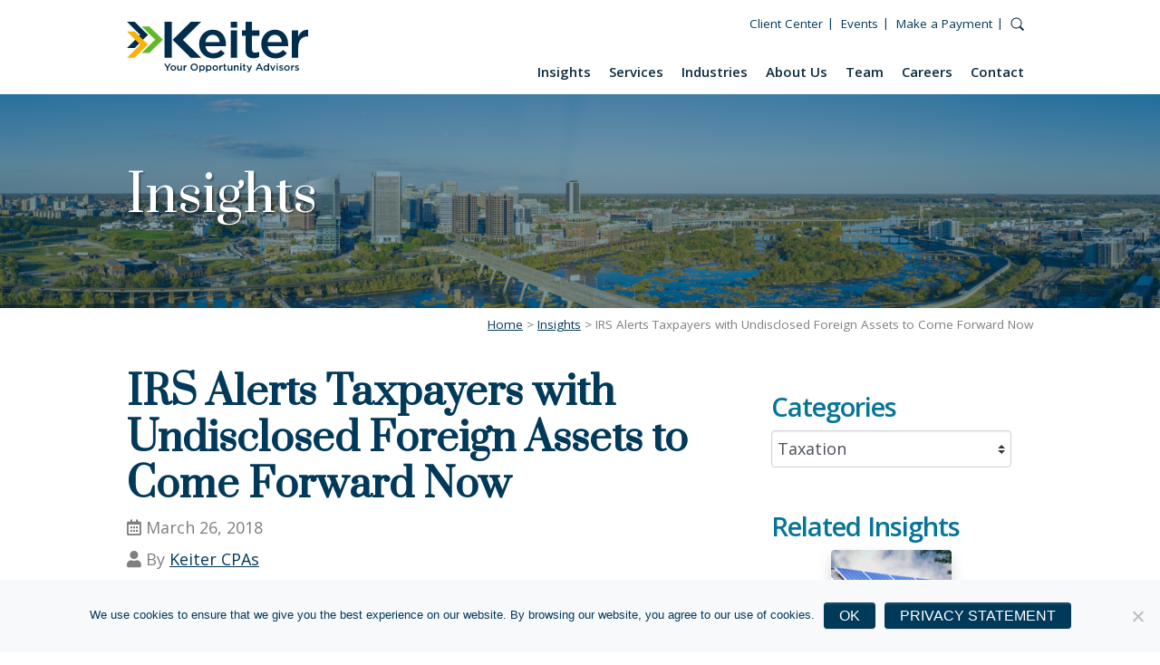

--- FILE ---
content_type: text/html; charset=UTF-8
request_url: https://keitercpa.com/blog/irs-alerts-taxpayers-undisclosed-foreign-assets-come-forward-va-cpa/
body_size: 21239
content:
<!doctype html>
<html lang="en-US">
  <head>
  <!-- Google tag (gtag.js) -->
  <script async src=https://www.googletagmanager.com/gtag/js?id=G-S2K657QKFJ></script>
  <script> window.dataLayer = window.dataLayer || []; function gtag(){dataLayer.push(arguments);} gtag('js', new Date()); gtag('config', 'G-S2K657QKFJ'); </script>
  <!-- End Google tag (gtag.js) -->

  <!-- Google Tag Manager -->
  <script>(function(w,d,s,l,i){w[l]=w[l]||[];w[l].push({'gtm.start':
  new Date().getTime(),event:'gtm.js'});var f=d.getElementsByTagName(s)[0],
  j=d.createElement(s),dl=l!='dataLayer'?'&l='+l:'';j.async=true;j.src=
  'https://www.googletagmanager.com/gtm.js?id='+i+dl;f.parentNode.insertBefore(j,f);
  })(window,document,'script','dataLayer','GTM-MP26T33');</script>
  <!-- End Google Tag Manager -->

  <!-- Hotjar Tracking Code for keitercpa.com -->
  <script>(function(h,o,t,j,a,r){
  h.hj=h.hj||function(){(h.hj.q=h.hj.q||[]).push(arguments)};
  h._hjSettings={hjid:1128846,hjsv:6};
  a=o.getElementsByTagName('head')[0];
  r=o.createElement('script');r.async=1;
  r.src=t+h._hjSettings.hjid+j+h._hjSettings.hjsv;
  a.appendChild(r);})(window,document,'https://static.hotjar.com/c/hotjar-','.js?sv=');</script>
  <meta charset="utf-8">
  <meta http-equiv="x-ua-compatible" content="ie=edge">
  <meta name="viewport" content="width=device-width, initial-scale=1, shrink-to-fit=no">
  <meta name='robots' content='index, follow, max-image-preview:large, max-snippet:-1, max-video-preview:-1' />
	<style>img:is([sizes="auto" i], [sizes^="auto," i]) { contain-intrinsic-size: 3000px 1500px }</style>
	
	<!-- This site is optimized with the Yoast SEO plugin v26.8 - https://yoast.com/product/yoast-seo-wordpress/ -->
	<title>Undisclosed Foreign Assets | International Tax | Richmond CPA</title>
	<meta name="description" content="Learn about the efforts by the IRS to alert taxpayers to participate with Offshore Voluntary Disclosure Program before it comes to an end - Richmond CPA." />
	<link rel="canonical" href="https://keitercpa.com/blog/irs-alerts-taxpayers-undisclosed-foreign-assets-come-forward-va-cpa/" />
	<meta property="og:locale" content="en_US" />
	<meta property="og:type" content="article" />
	<meta property="og:title" content="Undisclosed Foreign Assets | International Tax | Richmond CPA" />
	<meta property="og:description" content="Learn about the efforts by the IRS to alert taxpayers to participate with Offshore Voluntary Disclosure Program before it comes to an end - Richmond CPA." />
	<meta property="og:url" content="https://keitercpa.com/blog/irs-alerts-taxpayers-undisclosed-foreign-assets-come-forward-va-cpa/" />
	<meta property="og:site_name" content="Keiter CPA" />
	<meta property="article:published_time" content="2018-03-26T06:00:00+00:00" />
	<meta property="article:modified_time" content="2021-11-12T16:34:39+00:00" />
	<meta property="og:image" content="https://keitercpa.com/wp-content/uploads/foreign_assets.jpg" />
	<meta property="og:image:width" content="600" />
	<meta property="og:image:height" content="400" />
	<meta property="og:image:type" content="image/jpeg" />
	<meta name="author" content="Mike Spainhower" />
	<meta name="twitter:card" content="summary_large_image" />
	<meta name="twitter:label1" content="Written by" />
	<meta name="twitter:data1" content="Mike Spainhower" />
	<meta name="twitter:label2" content="Est. reading time" />
	<meta name="twitter:data2" content="2 minutes" />
	<script type="application/ld+json" class="yoast-schema-graph">{"@context":"https://schema.org","@graph":[{"@type":"Article","@id":"https://keitercpa.com/blog/irs-alerts-taxpayers-undisclosed-foreign-assets-come-forward-va-cpa/#article","isPartOf":{"@id":"https://keitercpa.com/blog/irs-alerts-taxpayers-undisclosed-foreign-assets-come-forward-va-cpa/"},"author":{"name":"Mike Spainhower","@id":"https://keitercpa.com/#/schema/person/eb64ad292676756b24382daee88d20e6"},"headline":"IRS Alerts Taxpayers with Undisclosed Foreign Assets to Come Forward Now","datePublished":"2018-03-26T06:00:00+00:00","dateModified":"2021-11-12T16:34:39+00:00","mainEntityOfPage":{"@id":"https://keitercpa.com/blog/irs-alerts-taxpayers-undisclosed-foreign-assets-come-forward-va-cpa/"},"wordCount":344,"image":{"@id":"https://keitercpa.com/blog/irs-alerts-taxpayers-undisclosed-foreign-assets-come-forward-va-cpa/#primaryimage"},"thumbnailUrl":"https://keitercpa.com/wp-content/uploads/foreign_assets.jpg","articleSection":["International Business Tax","Taxation"],"inLanguage":"en-US"},{"@type":"WebPage","@id":"https://keitercpa.com/blog/irs-alerts-taxpayers-undisclosed-foreign-assets-come-forward-va-cpa/","url":"https://keitercpa.com/blog/irs-alerts-taxpayers-undisclosed-foreign-assets-come-forward-va-cpa/","name":"Undisclosed Foreign Assets | International Tax | Richmond CPA","isPartOf":{"@id":"https://keitercpa.com/#website"},"primaryImageOfPage":{"@id":"https://keitercpa.com/blog/irs-alerts-taxpayers-undisclosed-foreign-assets-come-forward-va-cpa/#primaryimage"},"image":{"@id":"https://keitercpa.com/blog/irs-alerts-taxpayers-undisclosed-foreign-assets-come-forward-va-cpa/#primaryimage"},"thumbnailUrl":"https://keitercpa.com/wp-content/uploads/foreign_assets.jpg","datePublished":"2018-03-26T06:00:00+00:00","dateModified":"2021-11-12T16:34:39+00:00","author":{"@id":"https://keitercpa.com/#/schema/person/eb64ad292676756b24382daee88d20e6"},"description":"Learn about the efforts by the IRS to alert taxpayers to participate with Offshore Voluntary Disclosure Program before it comes to an end - Richmond CPA.","breadcrumb":{"@id":"https://keitercpa.com/blog/irs-alerts-taxpayers-undisclosed-foreign-assets-come-forward-va-cpa/#breadcrumb"},"inLanguage":"en-US","potentialAction":[{"@type":"ReadAction","target":["https://keitercpa.com/blog/irs-alerts-taxpayers-undisclosed-foreign-assets-come-forward-va-cpa/"]}]},{"@type":"ImageObject","inLanguage":"en-US","@id":"https://keitercpa.com/blog/irs-alerts-taxpayers-undisclosed-foreign-assets-come-forward-va-cpa/#primaryimage","url":"https://keitercpa.com/wp-content/uploads/foreign_assets.jpg","contentUrl":"https://keitercpa.com/wp-content/uploads/foreign_assets.jpg","width":600,"height":400,"caption":"IRS Alerts Taxpayers with Undisclosed Foreign Assets to Come Forward Now"},{"@type":"BreadcrumbList","@id":"https://keitercpa.com/blog/irs-alerts-taxpayers-undisclosed-foreign-assets-come-forward-va-cpa/#breadcrumb","itemListElement":[{"@type":"ListItem","position":1,"name":"Home","item":"https://keitercpa.com/"},{"@type":"ListItem","position":2,"name":"Insights","item":"https://keitercpa.com/blog/"},{"@type":"ListItem","position":3,"name":"IRS Alerts Taxpayers with Undisclosed Foreign Assets to Come Forward Now"}]},{"@type":"WebSite","@id":"https://keitercpa.com/#website","url":"https://keitercpa.com/","name":"Keiter CPA","description":"","potentialAction":[{"@type":"SearchAction","target":{"@type":"EntryPoint","urlTemplate":"https://keitercpa.com/?s={search_term_string}"},"query-input":{"@type":"PropertyValueSpecification","valueRequired":true,"valueName":"search_term_string"}}],"inLanguage":"en-US"},{"@type":"Person","@id":"https://keitercpa.com/#/schema/person/eb64ad292676756b24382daee88d20e6","name":"Mike Spainhower","image":{"@type":"ImageObject","inLanguage":"en-US","@id":"https://keitercpa.com/#/schema/person/image/","url":"https://secure.gravatar.com/avatar/9f26a9df84b7e25943ca249527af9720a1d00f420e35a3ea3542d47298dc9694?s=96&d=mm&r=g","contentUrl":"https://secure.gravatar.com/avatar/9f26a9df84b7e25943ca249527af9720a1d00f420e35a3ea3542d47298dc9694?s=96&d=mm&r=g","caption":"Mike Spainhower"},"url":"https://keitercpa.com/blog/author/mike-spainhower/"}]}</script>
	<!-- / Yoast SEO plugin. -->


<link rel='dns-prefetch' href='//fonts.googleapis.com' />
<script type="text/javascript">
/* <![CDATA[ */
window._wpemojiSettings = {"baseUrl":"https:\/\/s.w.org\/images\/core\/emoji\/16.0.1\/72x72\/","ext":".png","svgUrl":"https:\/\/s.w.org\/images\/core\/emoji\/16.0.1\/svg\/","svgExt":".svg","source":{"concatemoji":"https:\/\/keitercpa.com\/wp-includes\/js\/wp-emoji-release.min.js?ver=6.8.3"}};
/*! This file is auto-generated */
!function(s,n){var o,i,e;function c(e){try{var t={supportTests:e,timestamp:(new Date).valueOf()};sessionStorage.setItem(o,JSON.stringify(t))}catch(e){}}function p(e,t,n){e.clearRect(0,0,e.canvas.width,e.canvas.height),e.fillText(t,0,0);var t=new Uint32Array(e.getImageData(0,0,e.canvas.width,e.canvas.height).data),a=(e.clearRect(0,0,e.canvas.width,e.canvas.height),e.fillText(n,0,0),new Uint32Array(e.getImageData(0,0,e.canvas.width,e.canvas.height).data));return t.every(function(e,t){return e===a[t]})}function u(e,t){e.clearRect(0,0,e.canvas.width,e.canvas.height),e.fillText(t,0,0);for(var n=e.getImageData(16,16,1,1),a=0;a<n.data.length;a++)if(0!==n.data[a])return!1;return!0}function f(e,t,n,a){switch(t){case"flag":return n(e,"\ud83c\udff3\ufe0f\u200d\u26a7\ufe0f","\ud83c\udff3\ufe0f\u200b\u26a7\ufe0f")?!1:!n(e,"\ud83c\udde8\ud83c\uddf6","\ud83c\udde8\u200b\ud83c\uddf6")&&!n(e,"\ud83c\udff4\udb40\udc67\udb40\udc62\udb40\udc65\udb40\udc6e\udb40\udc67\udb40\udc7f","\ud83c\udff4\u200b\udb40\udc67\u200b\udb40\udc62\u200b\udb40\udc65\u200b\udb40\udc6e\u200b\udb40\udc67\u200b\udb40\udc7f");case"emoji":return!a(e,"\ud83e\udedf")}return!1}function g(e,t,n,a){var r="undefined"!=typeof WorkerGlobalScope&&self instanceof WorkerGlobalScope?new OffscreenCanvas(300,150):s.createElement("canvas"),o=r.getContext("2d",{willReadFrequently:!0}),i=(o.textBaseline="top",o.font="600 32px Arial",{});return e.forEach(function(e){i[e]=t(o,e,n,a)}),i}function t(e){var t=s.createElement("script");t.src=e,t.defer=!0,s.head.appendChild(t)}"undefined"!=typeof Promise&&(o="wpEmojiSettingsSupports",i=["flag","emoji"],n.supports={everything:!0,everythingExceptFlag:!0},e=new Promise(function(e){s.addEventListener("DOMContentLoaded",e,{once:!0})}),new Promise(function(t){var n=function(){try{var e=JSON.parse(sessionStorage.getItem(o));if("object"==typeof e&&"number"==typeof e.timestamp&&(new Date).valueOf()<e.timestamp+604800&&"object"==typeof e.supportTests)return e.supportTests}catch(e){}return null}();if(!n){if("undefined"!=typeof Worker&&"undefined"!=typeof OffscreenCanvas&&"undefined"!=typeof URL&&URL.createObjectURL&&"undefined"!=typeof Blob)try{var e="postMessage("+g.toString()+"("+[JSON.stringify(i),f.toString(),p.toString(),u.toString()].join(",")+"));",a=new Blob([e],{type:"text/javascript"}),r=new Worker(URL.createObjectURL(a),{name:"wpTestEmojiSupports"});return void(r.onmessage=function(e){c(n=e.data),r.terminate(),t(n)})}catch(e){}c(n=g(i,f,p,u))}t(n)}).then(function(e){for(var t in e)n.supports[t]=e[t],n.supports.everything=n.supports.everything&&n.supports[t],"flag"!==t&&(n.supports.everythingExceptFlag=n.supports.everythingExceptFlag&&n.supports[t]);n.supports.everythingExceptFlag=n.supports.everythingExceptFlag&&!n.supports.flag,n.DOMReady=!1,n.readyCallback=function(){n.DOMReady=!0}}).then(function(){return e}).then(function(){var e;n.supports.everything||(n.readyCallback(),(e=n.source||{}).concatemoji?t(e.concatemoji):e.wpemoji&&e.twemoji&&(t(e.twemoji),t(e.wpemoji)))}))}((window,document),window._wpemojiSettings);
/* ]]> */
</script>
<style id='wp-emoji-styles-inline-css' type='text/css'>

	img.wp-smiley, img.emoji {
		display: inline !important;
		border: none !important;
		box-shadow: none !important;
		height: 1em !important;
		width: 1em !important;
		margin: 0 0.07em !important;
		vertical-align: -0.1em !important;
		background: none !important;
		padding: 0 !important;
	}
</style>
<style id='classic-theme-styles-inline-css' type='text/css'>
/*! This file is auto-generated */
.wp-block-button__link{color:#fff;background-color:#32373c;border-radius:9999px;box-shadow:none;text-decoration:none;padding:calc(.667em + 2px) calc(1.333em + 2px);font-size:1.125em}.wp-block-file__button{background:#32373c;color:#fff;text-decoration:none}
</style>
<link rel='stylesheet' id='citations-css' href='https://keitercpa.com/wp-content/plugins/citations//dist/css/style.min.css?ver=0.2.1' type='text/css' media='all' />
<style id='safe-svg-svg-icon-style-inline-css' type='text/css'>
.safe-svg-cover{text-align:center}.safe-svg-cover .safe-svg-inside{display:inline-block;max-width:100%}.safe-svg-cover svg{fill:currentColor;height:100%;max-height:100%;max-width:100%;width:100%}

</style>
<style id='global-styles-inline-css' type='text/css'>
:root{--wp--preset--aspect-ratio--square: 1;--wp--preset--aspect-ratio--4-3: 4/3;--wp--preset--aspect-ratio--3-4: 3/4;--wp--preset--aspect-ratio--3-2: 3/2;--wp--preset--aspect-ratio--2-3: 2/3;--wp--preset--aspect-ratio--16-9: 16/9;--wp--preset--aspect-ratio--9-16: 9/16;--wp--preset--color--black: #000000;--wp--preset--color--cyan-bluish-gray: #abb8c3;--wp--preset--color--white: #ffffff;--wp--preset--color--pale-pink: #f78da7;--wp--preset--color--vivid-red: #cf2e2e;--wp--preset--color--luminous-vivid-orange: #ff6900;--wp--preset--color--luminous-vivid-amber: #fcb900;--wp--preset--color--light-green-cyan: #7bdcb5;--wp--preset--color--vivid-green-cyan: #00d084;--wp--preset--color--pale-cyan-blue: #8ed1fc;--wp--preset--color--vivid-cyan-blue: #0693e3;--wp--preset--color--vivid-purple: #9b51e0;--wp--preset--gradient--vivid-cyan-blue-to-vivid-purple: linear-gradient(135deg,rgba(6,147,227,1) 0%,rgb(155,81,224) 100%);--wp--preset--gradient--light-green-cyan-to-vivid-green-cyan: linear-gradient(135deg,rgb(122,220,180) 0%,rgb(0,208,130) 100%);--wp--preset--gradient--luminous-vivid-amber-to-luminous-vivid-orange: linear-gradient(135deg,rgba(252,185,0,1) 0%,rgba(255,105,0,1) 100%);--wp--preset--gradient--luminous-vivid-orange-to-vivid-red: linear-gradient(135deg,rgba(255,105,0,1) 0%,rgb(207,46,46) 100%);--wp--preset--gradient--very-light-gray-to-cyan-bluish-gray: linear-gradient(135deg,rgb(238,238,238) 0%,rgb(169,184,195) 100%);--wp--preset--gradient--cool-to-warm-spectrum: linear-gradient(135deg,rgb(74,234,220) 0%,rgb(151,120,209) 20%,rgb(207,42,186) 40%,rgb(238,44,130) 60%,rgb(251,105,98) 80%,rgb(254,248,76) 100%);--wp--preset--gradient--blush-light-purple: linear-gradient(135deg,rgb(255,206,236) 0%,rgb(152,150,240) 100%);--wp--preset--gradient--blush-bordeaux: linear-gradient(135deg,rgb(254,205,165) 0%,rgb(254,45,45) 50%,rgb(107,0,62) 100%);--wp--preset--gradient--luminous-dusk: linear-gradient(135deg,rgb(255,203,112) 0%,rgb(199,81,192) 50%,rgb(65,88,208) 100%);--wp--preset--gradient--pale-ocean: linear-gradient(135deg,rgb(255,245,203) 0%,rgb(182,227,212) 50%,rgb(51,167,181) 100%);--wp--preset--gradient--electric-grass: linear-gradient(135deg,rgb(202,248,128) 0%,rgb(113,206,126) 100%);--wp--preset--gradient--midnight: linear-gradient(135deg,rgb(2,3,129) 0%,rgb(40,116,252) 100%);--wp--preset--font-size--small: 13px;--wp--preset--font-size--medium: 20px;--wp--preset--font-size--large: 36px;--wp--preset--font-size--x-large: 42px;--wp--preset--spacing--20: 0.44rem;--wp--preset--spacing--30: 0.67rem;--wp--preset--spacing--40: 1rem;--wp--preset--spacing--50: 1.5rem;--wp--preset--spacing--60: 2.25rem;--wp--preset--spacing--70: 3.38rem;--wp--preset--spacing--80: 5.06rem;--wp--preset--shadow--natural: 6px 6px 9px rgba(0, 0, 0, 0.2);--wp--preset--shadow--deep: 12px 12px 50px rgba(0, 0, 0, 0.4);--wp--preset--shadow--sharp: 6px 6px 0px rgba(0, 0, 0, 0.2);--wp--preset--shadow--outlined: 6px 6px 0px -3px rgba(255, 255, 255, 1), 6px 6px rgba(0, 0, 0, 1);--wp--preset--shadow--crisp: 6px 6px 0px rgba(0, 0, 0, 1);}:where(.is-layout-flex){gap: 0.5em;}:where(.is-layout-grid){gap: 0.5em;}body .is-layout-flex{display: flex;}.is-layout-flex{flex-wrap: wrap;align-items: center;}.is-layout-flex > :is(*, div){margin: 0;}body .is-layout-grid{display: grid;}.is-layout-grid > :is(*, div){margin: 0;}:where(.wp-block-columns.is-layout-flex){gap: 2em;}:where(.wp-block-columns.is-layout-grid){gap: 2em;}:where(.wp-block-post-template.is-layout-flex){gap: 1.25em;}:where(.wp-block-post-template.is-layout-grid){gap: 1.25em;}.has-black-color{color: var(--wp--preset--color--black) !important;}.has-cyan-bluish-gray-color{color: var(--wp--preset--color--cyan-bluish-gray) !important;}.has-white-color{color: var(--wp--preset--color--white) !important;}.has-pale-pink-color{color: var(--wp--preset--color--pale-pink) !important;}.has-vivid-red-color{color: var(--wp--preset--color--vivid-red) !important;}.has-luminous-vivid-orange-color{color: var(--wp--preset--color--luminous-vivid-orange) !important;}.has-luminous-vivid-amber-color{color: var(--wp--preset--color--luminous-vivid-amber) !important;}.has-light-green-cyan-color{color: var(--wp--preset--color--light-green-cyan) !important;}.has-vivid-green-cyan-color{color: var(--wp--preset--color--vivid-green-cyan) !important;}.has-pale-cyan-blue-color{color: var(--wp--preset--color--pale-cyan-blue) !important;}.has-vivid-cyan-blue-color{color: var(--wp--preset--color--vivid-cyan-blue) !important;}.has-vivid-purple-color{color: var(--wp--preset--color--vivid-purple) !important;}.has-black-background-color{background-color: var(--wp--preset--color--black) !important;}.has-cyan-bluish-gray-background-color{background-color: var(--wp--preset--color--cyan-bluish-gray) !important;}.has-white-background-color{background-color: var(--wp--preset--color--white) !important;}.has-pale-pink-background-color{background-color: var(--wp--preset--color--pale-pink) !important;}.has-vivid-red-background-color{background-color: var(--wp--preset--color--vivid-red) !important;}.has-luminous-vivid-orange-background-color{background-color: var(--wp--preset--color--luminous-vivid-orange) !important;}.has-luminous-vivid-amber-background-color{background-color: var(--wp--preset--color--luminous-vivid-amber) !important;}.has-light-green-cyan-background-color{background-color: var(--wp--preset--color--light-green-cyan) !important;}.has-vivid-green-cyan-background-color{background-color: var(--wp--preset--color--vivid-green-cyan) !important;}.has-pale-cyan-blue-background-color{background-color: var(--wp--preset--color--pale-cyan-blue) !important;}.has-vivid-cyan-blue-background-color{background-color: var(--wp--preset--color--vivid-cyan-blue) !important;}.has-vivid-purple-background-color{background-color: var(--wp--preset--color--vivid-purple) !important;}.has-black-border-color{border-color: var(--wp--preset--color--black) !important;}.has-cyan-bluish-gray-border-color{border-color: var(--wp--preset--color--cyan-bluish-gray) !important;}.has-white-border-color{border-color: var(--wp--preset--color--white) !important;}.has-pale-pink-border-color{border-color: var(--wp--preset--color--pale-pink) !important;}.has-vivid-red-border-color{border-color: var(--wp--preset--color--vivid-red) !important;}.has-luminous-vivid-orange-border-color{border-color: var(--wp--preset--color--luminous-vivid-orange) !important;}.has-luminous-vivid-amber-border-color{border-color: var(--wp--preset--color--luminous-vivid-amber) !important;}.has-light-green-cyan-border-color{border-color: var(--wp--preset--color--light-green-cyan) !important;}.has-vivid-green-cyan-border-color{border-color: var(--wp--preset--color--vivid-green-cyan) !important;}.has-pale-cyan-blue-border-color{border-color: var(--wp--preset--color--pale-cyan-blue) !important;}.has-vivid-cyan-blue-border-color{border-color: var(--wp--preset--color--vivid-cyan-blue) !important;}.has-vivid-purple-border-color{border-color: var(--wp--preset--color--vivid-purple) !important;}.has-vivid-cyan-blue-to-vivid-purple-gradient-background{background: var(--wp--preset--gradient--vivid-cyan-blue-to-vivid-purple) !important;}.has-light-green-cyan-to-vivid-green-cyan-gradient-background{background: var(--wp--preset--gradient--light-green-cyan-to-vivid-green-cyan) !important;}.has-luminous-vivid-amber-to-luminous-vivid-orange-gradient-background{background: var(--wp--preset--gradient--luminous-vivid-amber-to-luminous-vivid-orange) !important;}.has-luminous-vivid-orange-to-vivid-red-gradient-background{background: var(--wp--preset--gradient--luminous-vivid-orange-to-vivid-red) !important;}.has-very-light-gray-to-cyan-bluish-gray-gradient-background{background: var(--wp--preset--gradient--very-light-gray-to-cyan-bluish-gray) !important;}.has-cool-to-warm-spectrum-gradient-background{background: var(--wp--preset--gradient--cool-to-warm-spectrum) !important;}.has-blush-light-purple-gradient-background{background: var(--wp--preset--gradient--blush-light-purple) !important;}.has-blush-bordeaux-gradient-background{background: var(--wp--preset--gradient--blush-bordeaux) !important;}.has-luminous-dusk-gradient-background{background: var(--wp--preset--gradient--luminous-dusk) !important;}.has-pale-ocean-gradient-background{background: var(--wp--preset--gradient--pale-ocean) !important;}.has-electric-grass-gradient-background{background: var(--wp--preset--gradient--electric-grass) !important;}.has-midnight-gradient-background{background: var(--wp--preset--gradient--midnight) !important;}.has-small-font-size{font-size: var(--wp--preset--font-size--small) !important;}.has-medium-font-size{font-size: var(--wp--preset--font-size--medium) !important;}.has-large-font-size{font-size: var(--wp--preset--font-size--large) !important;}.has-x-large-font-size{font-size: var(--wp--preset--font-size--x-large) !important;}
:where(.wp-block-post-template.is-layout-flex){gap: 1.25em;}:where(.wp-block-post-template.is-layout-grid){gap: 1.25em;}
:where(.wp-block-columns.is-layout-flex){gap: 2em;}:where(.wp-block-columns.is-layout-grid){gap: 2em;}
:root :where(.wp-block-pullquote){font-size: 1.5em;line-height: 1.6;}
</style>
<link rel='stylesheet' id='cookie-notice-front-css' href='https://keitercpa.com/wp-content/plugins/cookie-notice/css/front.min.css?ver=2.5.11' type='text/css' media='all' />
<link rel='stylesheet' id='page-list-style-css' href='https://keitercpa.com/wp-content/plugins/page-list/css/page-list.css?ver=5.9' type='text/css' media='all' />
<link rel='stylesheet' id='megamenu-css' href='https://keitercpa.com/wp-content/uploads/maxmegamenu/style.css?ver=8c7638' type='text/css' media='all' />
<link rel='stylesheet' id='megamenu-fontawesome6-css' href='https://keitercpa.com/wp-content/plugins/megamenu-pro/icons/fontawesome6/css/all.min.css?ver=2.4.2' type='text/css' media='all' />
<link rel='stylesheet' id='searchwp-forms-css' href='https://keitercpa.com/wp-content/plugins/searchwp-live-ajax-search/assets/styles/frontend/search-forms.min.css?ver=1.8.7' type='text/css' media='all' />
<link rel='stylesheet' id='searchwp-live-search-css' href='https://keitercpa.com/wp-content/plugins/searchwp-live-ajax-search/assets/styles/style.min.css?ver=1.8.7' type='text/css' media='all' />
<style id='searchwp-live-search-inline-css' type='text/css'>
.searchwp-live-search-result .searchwp-live-search-result--title a {
  font-size: 16px;
}
.searchwp-live-search-result .searchwp-live-search-result--price {
  font-size: 14px;
}
.searchwp-live-search-result .searchwp-live-search-result--add-to-cart .button {
  font-size: 14px;
}

</style>
<link rel='stylesheet' id='tablepress-default-css' href='https://keitercpa.com/wp-content/tablepress-combined.min.css?ver=44' type='text/css' media='all' />
<link rel='stylesheet' id='google/fonts-css' href='https://fonts.googleapis.com/css2?family=Lato&#038;family=Open+Sans:wght@400;600;700&#038;family=Prata&#038;display=swap' type='text/css' media='all' />
<link rel='stylesheet' id='keiter/fontawesome-css' href='https://keitercpa.com/wp-content/themes/keitercpa/dist/styles/fontawesome_d57db685.css' type='text/css' media='all' />
<link rel='stylesheet' id='keiter/main.css-css' href='https://keitercpa.com/wp-content/themes/keitercpa/dist/styles/main_d57db685.css' type='text/css' media='all' />
<script type="text/javascript" src="https://keitercpa.com/wp-includes/js/jquery/jquery.min.js?ver=3.7.1" id="jquery-core-js"></script>
<script type="text/javascript" src="https://keitercpa.com/wp-includes/js/jquery/jquery-migrate.min.js?ver=3.4.1" id="jquery-migrate-js"></script>
<link rel="https://api.w.org/" href="https://keitercpa.com/wp-json/" /><link rel="alternate" title="JSON" type="application/json" href="https://keitercpa.com/wp-json/wp/v2/posts/2358" /><link rel="EditURI" type="application/rsd+xml" title="RSD" href="https://keitercpa.com/xmlrpc.php?rsd" />
<meta name="generator" content="WordPress 6.8.3" />
<link rel='shortlink' href='https://keitercpa.com/?p=2358' />
<link rel="alternate" title="oEmbed (JSON)" type="application/json+oembed" href="https://keitercpa.com/wp-json/oembed/1.0/embed?url=https%3A%2F%2Fkeitercpa.com%2Fblog%2Firs-alerts-taxpayers-undisclosed-foreign-assets-come-forward-va-cpa%2F" />
<link rel="alternate" title="oEmbed (XML)" type="text/xml+oembed" href="https://keitercpa.com/wp-json/oembed/1.0/embed?url=https%3A%2F%2Fkeitercpa.com%2Fblog%2Firs-alerts-taxpayers-undisclosed-foreign-assets-come-forward-va-cpa%2F&#038;format=xml" />
			<!-- DO NOT COPY THIS SNIPPET! Start of Page Analytics Tracking for HubSpot WordPress plugin v11.3.37-->
			<script class="hsq-set-content-id" data-content-id="blog-post">
				var _hsq = _hsq || [];
				_hsq.push(["setContentType", "blog-post"]);
			</script>
			<!-- DO NOT COPY THIS SNIPPET! End of Page Analytics Tracking for HubSpot WordPress plugin -->
			<link rel="icon" href="https://keitercpa.com/wp-content/uploads/cropped-Keiter_favicon-32x32.png" sizes="32x32" />
<link rel="icon" href="https://keitercpa.com/wp-content/uploads/cropped-Keiter_favicon-192x192.png" sizes="192x192" />
<link rel="apple-touch-icon" href="https://keitercpa.com/wp-content/uploads/cropped-Keiter_favicon-180x180.png" />
<meta name="msapplication-TileImage" content="https://keitercpa.com/wp-content/uploads/cropped-Keiter_favicon-270x270.png" />
		<style type="text/css" id="wp-custom-css">
			body:not(.home) .page-header {
	min-height: 240px;
}

.section-parallax-image {
	height: 240px !important;
}

.page-id-20395 .toggle-modal-contact,
.page-id-20395 .primary-navigation,
.page-id-20395 .footer-nav,
.page-id-20395 .footer-legal p:first-child {
   display: none !important;
}

@media screen and (min-width: 972px) {
	.mega-menu-item.mobile-only {
		display: none !important;
	}
}

/* tabbed mega menu customizations */

.mega-menu > .mega-menu-item > .mega-sub-menu {
	border-radius: .25rem !important;
-webkit-box-shadow: 0 .5rem 1rem rgba(0, 0, 0, .15) !important;
box-shadow: 0 .5rem 1rem rgba(0, 0, 0, .15) !important;
}

.mega-menu-column {
	padding: 0 0.5rem !important;
}

.mega-menu-columns-7-of-12 {
	margin-top: 1.625rem !important;
}

.mega-menu-columns-5-of-12 {
	margin-top: -0.625rem !important;
}

.mega-menu-column .mega-menu-item {
	padding-top: 0 !important;
}

.mega-block-title {
	text-transform: none !important;
	letter-spacing: 0;
	font-size: 2rem !important;
}

.mega-menu-tabbed .mega-sub-menu {
	padding: 0.5rem 0 !important;
}

#mega-menu-wrap-primary_navigation #mega-menu-primary_navigation > li.mega-menu-tabbed > ul.mega-sub-menu > li.mega-menu-item > a.mega-menu-link:hover,
#mega-menu-wrap-primary_navigation #mega-menu-primary_navigation > li.mega-menu-tabbed > ul.mega-sub-menu > li.mega-menu-item.mega-toggle-on > a.mega-menu-link {
	transition: color 200ms linear, border 200ms linear !important;
	background-size: 20px auto !important;
	background-position: 95% 50% !important;
	background-repeat: no-repeat !important;
	background-image: url([data-uri]) !important;
}

/* end tabbed mega menu customizations */		</style>
		<style type="text/css">/** Mega Menu CSS: fs **/</style>
  <link rel="preconnect" href="https://fonts.gstatic.com">
  <meta name="google-site-verification" content="fBPiPRMzm1Q_hmckca0nGas9aA3oNbKifdGaMauImuc">
</head>
  <body class="wp-singular post-template-default single single-post postid-2358 single-format-standard wp-theme-keitercparesources cookies-not-set mega-menu-primary-navigation irs-alerts-taxpayers-undisclosed-foreign-assets-come-forward-va-cpa sidebar-primary app-data index-data singular-data single-data single-post-data single-post-irs-alerts-taxpayers-undisclosed-foreign-assets-come-forward-va-cpa-data">
    <!-- Google Tag Manager (noscript) -->
  <noscript><iframe src="https://www.googletagmanager.com/ns.html?id=GTM-MP26T33"
  height="0" width="0" style="display:none;visibility:hidden"></iframe></noscript>
  <!-- End Google Tag Manager (noscript) -->
                  <header class="banner headroom">
  <div class="navbar-search bg-blue p-4">
    <div class="container-fluid">
      <form role="search" method="get" class="search-form" action="https://keitercpa.com/">
				<label>
					<span class="screen-reader-text">Search for:</span>
					<input type="search" class="search-field" placeholder="Search &hellip;" value="" name="s" data-swplive="true" data-swpengine="default" data-swpconfig="default" />
				</label>
				<input type="submit" class="search-submit" value="Search" />
			</form>
    </div>
  </div>
  <nav class="navbar py-0">
    <div class="navbar-inner container-fluid">
      <a class="navbar-brand desktop d-none d-nv-block py-4" href="https://keitercpa.com/">
        <img class="img-fluid" src="https://keitercpa.com/wp-content/uploads/logo-keiter.svg" alt="Keiter CPA" />
      </a>
      <div class="top-navigation d-none d-nv-block font-size-xs">
                  <div class="menu-top-menu-container"><ul id="menu-top-menu" class="list-inline"><li id="menu-item-20135" class="menu-item menu-item-type-custom menu-item-object-custom menu-item-20135 nav-item"><a href="https://keitercpa.com/client-service/" class="nav-link">Client Center</a></li>
<li id="menu-item-17004" class="menu-item menu-item-type-post_type menu-item-object-page menu-item-17004 nav-item"><a href="https://keitercpa.com/resources/events/" class="nav-link">Events</a></li>
<li id="menu-item-6895" class="menu-item menu-item-type-post_type menu-item-object-page menu-item-6895 nav-item"><a href="https://keitercpa.com/pay/" class="nav-link">Make a Payment</a></li>
<li id="menu-item-2934" class="menu-item-search-toggle menu-item menu-item-type-custom menu-item-object-custom menu-item-2934 nav-item"><a href="#" class="nav-link"><svg style="width: 1rem; height: 1rem;" xmlns="http://www.w3.org/2000/svg" width="32" height="32" viewBox="0 0 32 32"><title>zoom</title><g fill="#0c2b42"><path d="M30.414,27.586,22.77,19.942a12.038,12.038,0,1,0-2.828,2.828l7.644,7.644ZM3,13A10,10,0,1,1,13,23,10.011,10.011,0,0,1,3,13Z" fill="#0c2b42"></path></g></svg></a></li>
</ul></div>              </div>
      <div class="primary-navigation align-self-end justify-content-end">
                  <div id="mega-menu-wrap-primary_navigation" class="mega-menu-wrap"><div class="mega-menu-toggle"><div class="mega-toggle-blocks-left"></div><div class="mega-toggle-blocks-center"></div><div class="mega-toggle-blocks-right"><div class='mega-toggle-block mega-menu-toggle-animated-block mega-toggle-block-0' id='mega-toggle-block-0'><button aria-label="Toggle Menu" class="mega-toggle-animated mega-toggle-animated-slider" type="button" aria-expanded="false">
                  <span class="mega-toggle-animated-box">
                    <span class="mega-toggle-animated-inner"></span>
                  </span>
                </button></div></div></div><ul id="mega-menu-primary_navigation" class="mega-menu max-mega-menu mega-menu-horizontal mega-no-js" data-event="hover_intent" data-effect="fade_up" data-effect-speed="200" data-effect-mobile="disabled" data-effect-speed-mobile="0" data-panel-width=".mega-menu-sizer" data-mobile-force-width="body" data-second-click="go" data-document-click="collapse" data-vertical-behaviour="accordion" data-breakpoint="972" data-unbind="true" data-mobile-state="collapse_all" data-mobile-direction="vertical" data-hover-intent-timeout="300" data-hover-intent-interval="100" data-overlay-desktop="false" data-overlay-mobile="false"><li class="mega-menu-item mega-menu-item-type-post_type mega-menu-item-object-page mega-current_page_parent mega-menu-item-has-children mega-align-bottom-left mega-menu-flyout mega-hide-arrow mega-menu-item-20773" id="mega-menu-item-20773"><a class="mega-menu-link" href="https://keitercpa.com/blog/" aria-expanded="false" tabindex="0">Insights<span class="mega-indicator" aria-hidden="true"></span></a>
<ul class="mega-sub-menu">
<li class="mega-menu-item mega-menu-item-type-post_type mega-menu-item-object-page mega-current_page_parent mega-menu-item-20774" id="mega-menu-item-20774"><a class="mega-menu-link" href="https://keitercpa.com/blog/">Blog</a></li><li class="mega-menu-item mega-menu-item-type-post_type mega-menu-item-object-page mega-menu-item-20775" id="mega-menu-item-20775"><a class="mega-menu-link" href="https://keitercpa.com/resources/guides/">Guides</a></li><li class="mega-menu-item mega-menu-item-type-post_type mega-menu-item-object-page mega-menu-item-20842" id="mega-menu-item-20842"><a class="mega-menu-link" href="https://keitercpa.com/resources/events/">Events</a></li><li class="mega-menu-item mega-menu-item-type-post_type mega-menu-item-object-page mega-menu-item-20841" id="mega-menu-item-20841"><a class="mega-menu-link" href="https://keitercpa.com/resources/e-newsletter-sign-up/">E-Newsletter Sign Up</a></li></ul>
</li><li class="mega-menu-item mega-menu-item-type-post_type mega-menu-item-object-page mega-menu-item-has-children mega-align-bottom-left mega-menu-tabbed mega-hide-arrow mega-menu-megamenu mega-menu-item-20776" id="mega-menu-item-20776"><a class="mega-menu-link" href="https://keitercpa.com/services/" aria-expanded="false" tabindex="0">Services<span class="mega-indicator" aria-hidden="true"></span></a>
<ul class="mega-sub-menu">
<li class="mega-menu-item mega-menu-item-type-post_type mega-menu-item-object-service mega-menu-item-has-children mega-menu-megamenu mega-menu-grid mega-menu-item-20778" id="mega-menu-item-20778"><a class="mega-menu-link" href="https://keitercpa.com/services/audit-assurance/">Audit &#038; Assurance<span class="mega-indicator" aria-hidden="true"></span></a>
	<ul class="mega-sub-menu" role='presentation'>
<li class="mega-menu-row" id="mega-menu-20778-0">
		<ul class="mega-sub-menu" style='--columns:12' role='presentation'>
<li class="mega-menu-column mega-menu-columns-6-of-12" style="--columns:12; --span:6" id="mega-menu-20778-0-0">
			<ul class="mega-sub-menu">
<li class="mega-menu-item mega-menu-item-type-post_type mega-menu-item-object-service mega-menu-column-standard mega-menu-columns-1-of-6 mega-menu-item-20780" style="--columns:6; --span:1" id="mega-menu-item-20780"><a class="mega-menu-link" href="https://keitercpa.com/services/audit-assurance/audit-review/">Audits &#038; Reviews</a></li><li class="mega-menu-item mega-menu-item-type-post_type mega-menu-item-object-service mega-menu-column-standard mega-menu-columns-1-of-6 mega-menu-item-20779" style="--columns:6; --span:1" id="mega-menu-item-20779"><a class="mega-menu-link" href="https://keitercpa.com/services/audit-assurance/agreed-upon-procedures/">Agreed Upon Procedures &#038; Examinations</a></li>			</ul>
</li><li class="mega-menu-column mega-menu-columns-6-of-12" style="--columns:12; --span:6" id="mega-menu-20778-0-1">
			<ul class="mega-sub-menu">
<li class="mega-menu-item mega-menu-item-type-post_type mega-menu-item-object-service mega-menu-column-standard mega-menu-columns-1-of-6 mega-menu-item-20783" style="--columns:6; --span:1" id="mega-menu-item-20783"><a class="mega-menu-link" href="https://keitercpa.com/services/audit-assurance/soc-reporting-services/">SOC Reporting Services</a></li><li class="mega-menu-item mega-menu-item-type-post_type mega-menu-item-object-service mega-menu-column-standard mega-menu-columns-1-of-6 mega-menu-item-20782" style="--columns:6; --span:1" id="mega-menu-item-20782"><a class="mega-menu-link" href="https://keitercpa.com/services/audit-assurance/employee-benefit-plan-audits/">Employee Benefit Plan Audit</a></li>			</ul>
</li>		</ul>
</li>	</ul>
</li><li class="mega-menu-item mega-menu-item-type-post_type mega-menu-item-object-service mega-menu-item-has-children mega-menu-megamenu mega-menu-grid mega-menu-item-20799" id="mega-menu-item-20799"><a class="mega-menu-link" href="https://keitercpa.com/services/taxation/">Tax<span class="mega-indicator" aria-hidden="true"></span></a>
	<ul class="mega-sub-menu" role='presentation'>
<li class="mega-menu-row" id="mega-menu-20799-0">
		<ul class="mega-sub-menu" style='--columns:12' role='presentation'>
<li class="mega-menu-column mega-menu-columns-4-of-12" style="--columns:12; --span:4" id="mega-menu-20799-0-0">
			<ul class="mega-sub-menu">
<li class="mega-menu-item mega-menu-item-type-post_type mega-menu-item-object-service mega-menu-item-has-children mega-menu-column-standard mega-menu-columns-1-of-6 mega-menu-item-20802" style="--columns:6; --span:1" id="mega-menu-item-20802"><a class="mega-menu-link" href="https://keitercpa.com/services/taxation/business-tax/">Business Tax<span class="mega-indicator" aria-hidden="true"></span></a>
				<ul class="mega-sub-menu">
<li class="mega-menu-item mega-menu-item-type-custom mega-menu-item-object-custom mega-menu-item-42231" id="mega-menu-item-42231"><a class="mega-menu-link" href="https://keitercpa.com/services/taxation/business-tax/#entity">Entity Tax</a></li><li class="mega-menu-item mega-menu-item-type-custom mega-menu-item-object-custom mega-menu-item-42232" id="mega-menu-item-42232"><a class="mega-menu-link" href="https://keitercpa.com/services/taxation/business-tax/#nfp">Not-For-Profit Tax</a></li><li class="mega-menu-item mega-menu-item-type-post_type mega-menu-item-object-service mega-menu-item-20801" id="mega-menu-item-20801"><a class="mega-menu-link" href="https://keitercpa.com/services/taxation/cost-segregation/">Cost Segregation Studies</a></li><li class="mega-menu-item mega-menu-item-type-custom mega-menu-item-object-custom mega-menu-item-42233" id="mega-menu-item-42233"><a class="mega-menu-link" href="https://keitercpa.com/services/taxation/business-tax/#partnership">Partnership Tax</a></li><li class="mega-menu-item mega-menu-item-type-post_type mega-menu-item-object-service mega-menu-item-20809" id="mega-menu-item-20809"><a class="mega-menu-link" href="https://keitercpa.com/services/us-reporting-foreign-entities/">US Reporting for Foreign Entities</a></li>				</ul>
</li>			</ul>
</li><li class="mega-menu-column mega-menu-columns-4-of-12" style="--columns:12; --span:4" id="mega-menu-20799-0-1">
			<ul class="mega-sub-menu">
<li class="mega-menu-item mega-menu-item-type-post_type mega-menu-item-object-service mega-menu-item-has-children mega-menu-column-standard mega-menu-columns-1-of-6 mega-menu-item-20804" style="--columns:6; --span:1" id="mega-menu-item-20804"><a class="mega-menu-link" href="https://keitercpa.com/services/private-client-tax-services/">Private Client Tax Services<span class="mega-indicator" aria-hidden="true"></span></a>
				<ul class="mega-sub-menu">
<li class="mega-menu-item mega-menu-item-type-custom mega-menu-item-object-custom mega-menu-item-42227" id="mega-menu-item-42227"><a class="mega-menu-link" href="https://keitercpa.com/services/high-net-worth-tax/#families">Families with Multigenerational Wealth</a></li><li class="mega-menu-item mega-menu-item-type-post_type mega-menu-item-object-service mega-menu-item-20806" id="mega-menu-item-20806"><a class="mega-menu-link" href="https://keitercpa.com/services/private-client-tax-services/executive-services/">Executives & Corporate Officers</a></li><li class="mega-menu-item mega-menu-item-type-post_type mega-menu-item-object-service mega-menu-item-20803" id="mega-menu-item-20803"><a class="mega-menu-link" href="https://keitercpa.com/services/taxation/estate-planning-and-administration/">Estate Planning</a></li><li class="mega-menu-item mega-menu-item-type-custom mega-menu-item-object-custom mega-menu-item-42228" id="mega-menu-item-42228"><a class="mega-menu-link" href="https://keitercpa.com/services/high-net-worth-tax/#entrepreneurs">Entrepreneurs & Business Owners</a></li>				</ul>
</li>			</ul>
</li><li class="mega-menu-column mega-menu-columns-4-of-12" style="--columns:12; --span:4" id="mega-menu-20799-0-2">
			<ul class="mega-sub-menu">
<li class="mega-menu-item mega-menu-item-type-post_type mega-menu-item-object-service mega-menu-column-standard mega-menu-columns-1-of-6 mega-menu-item-20813" style="--columns:6; --span:1" id="mega-menu-item-20813"><a class="mega-menu-link" href="https://keitercpa.com/services/taxation/state-local-tax/">State &#038; Local Tax</a></li><li class="mega-menu-item mega-menu-item-type-post_type mega-menu-item-object-service mega-menu-column-standard mega-menu-columns-1-of-6 mega-menu-item-20814" style="--columns:6; --span:1" id="mega-menu-item-20814"><a class="mega-menu-link" href="https://keitercpa.com/services/taxation/tax-credits/">Tax Credits</a></li>			</ul>
</li>		</ul>
</li>	</ul>
</li><li class="mega-menu-item mega-menu-item-type-post_type mega-menu-item-object-service mega-menu-item-has-children mega-menu-megamenu mega-menu-grid mega-menu-item-41590" id="mega-menu-item-41590"><a class="mega-menu-link" href="https://keitercpa.com/services/cybersecurity-risk-advisory-services/">Cybersecurity &#038; Risk Advisory Services<span class="mega-indicator" aria-hidden="true"></span></a>
	<ul class="mega-sub-menu" role='presentation'>
<li class="mega-menu-row" id="mega-menu-41590-0">
		<ul class="mega-sub-menu" style='--columns:12' role='presentation'>
<li class="mega-menu-column mega-menu-columns-6-of-12" style="--columns:12; --span:6" id="mega-menu-41590-0-0">
			<ul class="mega-sub-menu">
<li class="mega-menu-item mega-menu-item-type-custom mega-menu-item-object-custom mega-menu-item-has-children mega-menu-column-standard mega-menu-columns-2-of-6 mega-menu-item-28807" style="--columns:6; --span:2" id="mega-menu-item-28807"><a class="mega-menu-link" href="https://keitercpa.com/services/consulting-advisory/cybersecurity-services/">Cybersecurity Consulting<span class="mega-indicator" aria-hidden="true"></span></a>
				<ul class="mega-sub-menu">
<li class="mega-menu-item mega-menu-item-type-post_type mega-menu-item-object-service mega-menu-item-20787" id="mega-menu-item-20787"><a class="mega-menu-link" href="https://keitercpa.com/services/cybersecurity-risk-advisory-services/cybersecurity-services/cmmc-services/">CMMC Services</a></li><li class="mega-menu-item mega-menu-item-type-custom mega-menu-item-object-custom mega-menu-item-42041" id="mega-menu-item-42041"><a class="mega-menu-link" href="https://keitercpa.com/services/consulting-advisory/cybersecurity-services/#cybersecurity">Cybersecurity Assessments</a></li><li class="mega-menu-item mega-menu-item-type-custom mega-menu-item-object-custom mega-menu-item-42042" id="mega-menu-item-42042"><a class="mega-menu-link" href="https://keitercpa.com/services/consulting-advisory/cybersecurity-services/#ransomware">Ransomware Assessments</a></li><li class="mega-menu-item mega-menu-item-type-custom mega-menu-item-object-custom mega-menu-item-28812" id="mega-menu-item-28812"><a class="mega-menu-link" href="https://keitercpa.com/services/consulting-advisory/cybersecurity-services/#pentesting">Penetration Testing</a></li><li class="mega-menu-item mega-menu-item-type-custom mega-menu-item-object-custom mega-menu-item-42043" id="mega-menu-item-42043"><a class="mega-menu-link" href="https://keitercpa.com/services/consulting-advisory/cybersecurity-services/#security-training">Security Awareness Training</a></li>				</ul>
</li>			</ul>
</li><li class="mega-menu-column mega-menu-columns-6-of-12" style="--columns:12; --span:6" id="mega-menu-41590-0-1">
			<ul class="mega-sub-menu">
<li class="mega-menu-item mega-menu-item-type-post_type mega-menu-item-object-service mega-menu-item-has-children mega-menu-column-standard mega-menu-columns-2-of-6 mega-menu-item-20794" style="--columns:6; --span:2" id="mega-menu-item-20794"><a class="mega-menu-link" href="https://keitercpa.com/services/cybersecurity-risk-advisory-services/risk-advisory/">Risk Advisory<span class="mega-indicator" aria-hidden="true"></span></a>
				<ul class="mega-sub-menu">
<li class="mega-menu-item mega-menu-item-type-custom mega-menu-item-object-custom mega-menu-item-41890" id="mega-menu-item-41890"><a class="mega-menu-link" href="https://keitercpa.com/services/audit-assurance/soc-reporting-services/">SOC Reporting Services</a></li><li class="mega-menu-item mega-menu-item-type-post_type mega-menu-item-object-service mega-menu-item-20790" id="mega-menu-item-20790"><a class="mega-menu-link" href="https://keitercpa.com/services/cybersecurity-risk-advisory-services/risk-advisory/internal-audit/">Internal Audit</a></li><li class="mega-menu-item mega-menu-item-type-custom mega-menu-item-object-custom mega-menu-item-43921" id="mega-menu-item-43921"><a class="mega-menu-link" href="https://keitercpa.com/services/cybersecurity-advisory/risk-advisory/#it-audit">IT Audits</a></li><li class="mega-menu-item mega-menu-item-type-custom mega-menu-item-object-custom mega-menu-item-41891" id="mega-menu-item-41891"><a class="mega-menu-link" href="https://keitercpa.com/services/consulting-advisory/risk-advisory/#enterprise">Enterprise Risk Management</a></li><li class="mega-menu-item mega-menu-item-type-custom mega-menu-item-object-custom mega-menu-item-41893" id="mega-menu-item-41893"><a class="mega-menu-link" href="https://keitercpa.com/services/consulting-advisory/risk-advisory/#sarbanes">Sarbanes Oxley Assistance</a></li>				</ul>
</li>			</ul>
</li>		</ul>
</li>	</ul>
</li><li class="mega-menu-item mega-menu-item-type-post_type mega-menu-item-object-service mega-menu-item-has-children mega-menu-megamenu mega-menu-grid mega-menu-item-20784" id="mega-menu-item-20784"><a class="mega-menu-link" href="https://keitercpa.com/services/valuation-forensic-services/">Valuation &#038; Forensic Services<span class="mega-indicator" aria-hidden="true"></span></a>
	<ul class="mega-sub-menu" role='presentation'>
<li class="mega-menu-row" id="mega-menu-20784-0">
		<ul class="mega-sub-menu" style='--columns:12' role='presentation'>
<li class="mega-menu-column mega-menu-columns-6-of-12" style="--columns:12; --span:6" id="mega-menu-20784-0-0">
			<ul class="mega-sub-menu">
<li class="mega-menu-item mega-menu-item-type-post_type mega-menu-item-object-service mega-menu-item-has-children mega-menu-column-standard mega-menu-columns-1-of-6 mega-menu-item-20815" style="--columns:6; --span:1" id="mega-menu-item-20815"><a class="mega-menu-link" href="https://keitercpa.com/services/valuation-forensic-services/litigation-forensic-services/">Litigation &#038; Forensic Services<span class="mega-indicator" aria-hidden="true"></span></a>
				<ul class="mega-sub-menu">
<li class="mega-menu-item mega-menu-item-type-custom mega-menu-item-object-custom mega-menu-item-41804" id="mega-menu-item-41804"><a class="mega-menu-link" href="https://keitercpa.com/services/valuation-and-forensic-services/#divorce">Divorce Valuations</a></li><li class="mega-menu-item mega-menu-item-type-custom mega-menu-item-object-custom mega-menu-item-41805" id="mega-menu-item-41805"><a class="mega-menu-link" href="https://keitercpa.com/services/valuation-and-forensic-services/#damages">Economic Damages</a></li><li class="mega-menu-item mega-menu-item-type-custom mega-menu-item-object-custom mega-menu-item-41656" id="mega-menu-item-41656"><a class="mega-menu-link" href="https://keitercpa.com/services/valuation-and-forensic-services/#forensic">Financial Investigations</a></li><li class="mega-menu-item mega-menu-item-type-custom mega-menu-item-object-custom mega-menu-item-41806" id="mega-menu-item-41806"><a class="mega-menu-link" href="https://keitercpa.com/services/valuation-and-forensic-services/#shareholder">Shareholder Disputes</a></li><li class="mega-menu-item mega-menu-item-type-custom mega-menu-item-object-custom mega-menu-item-41655" id="mega-menu-item-41655"><a class="mega-menu-link" href="https://keitercpa.com/services/valuation-and-forensic-services/#bankruptcy">Bankruptcy & Turnaround</a></li>				</ul>
</li>			</ul>
</li><li class="mega-menu-column mega-menu-columns-6-of-12" style="--columns:12; --span:6" id="mega-menu-20784-0-1">
			<ul class="mega-sub-menu">
<li class="mega-menu-item mega-menu-item-type-post_type mega-menu-item-object-service mega-menu-item-has-children mega-menu-column-standard mega-menu-columns-1-of-6 mega-menu-item-20823" style="--columns:6; --span:1" id="mega-menu-item-20823"><a class="mega-menu-link" href="https://keitercpa.com/services/valuation-forensic-services/valuation-services/">Business Valuation<span class="mega-indicator" aria-hidden="true"></span></a>
				<ul class="mega-sub-menu">
<li class="mega-menu-item mega-menu-item-type-custom mega-menu-item-object-custom mega-menu-item-42059" id="mega-menu-item-42059"><a class="mega-menu-link" href="https://keitercpa.com/services/valuation-and-forensic-services/valuation-services/#estate">Estate & Gift Taxation</a></li><li class="mega-menu-item mega-menu-item-type-custom mega-menu-item-object-custom mega-menu-item-42058" id="mega-menu-item-42058"><a class="mega-menu-link" href="https://keitercpa.com/services/valuation-and-forensic-services/valuation-services/#corporate">Corporate Taxation</a></li><li class="mega-menu-item mega-menu-item-type-custom mega-menu-item-object-custom mega-menu-item-42060" id="mega-menu-item-42060"><a class="mega-menu-link" href="https://keitercpa.com/services/valuation-and-forensic-services/valuation-services/#shareholder">Shareholder Transaction Support</a></li><li class="mega-menu-item mega-menu-item-type-custom mega-menu-item-object-custom mega-menu-item-42057" id="mega-menu-item-42057"><a class="mega-menu-link" href="https://keitercpa.com/services/valuation-and-forensic-services/valuation-services/#reporting">Financial Reporting</a></li><li class="mega-menu-item mega-menu-item-type-custom mega-menu-item-object-custom mega-menu-item-42965" id="mega-menu-item-42965"><a class="mega-menu-link" href="https://keitercpa.com/services/valuation-forensic-services/valuation-services/#litigation">Valuation in Litigation</a></li>				</ul>
</li>			</ul>
</li>		</ul>
</li>	</ul>
</li><li class="mega-menu-item mega-menu-item-type-post_type mega-menu-item-object-service mega-menu-item-has-children mega-menu-megamenu mega-menu-item-20797" id="mega-menu-item-20797"><a class="mega-menu-link" href="https://keitercpa.com/services/transaction-advisory/">Transaction Advisory<span class="mega-indicator" aria-hidden="true"></span></a>
	<ul class="mega-sub-menu">
<li class="mega-menu-item mega-menu-item-type-post_type mega-menu-item-object-service mega-menu-column-standard mega-menu-columns-1-of-2 mega-menu-item-20810" style="--columns:2; --span:1" id="mega-menu-item-20810"><a class="mega-menu-link" href="https://keitercpa.com/services/transaction-advisory/merger-acquisition/">Mergers &#038; Acquisitions</a></li><li class="mega-menu-item mega-menu-item-type-custom mega-menu-item-object-custom mega-menu-column-standard mega-menu-columns-1-of-2 mega-menu-item-41876" style="--columns:2; --span:1" id="mega-menu-item-41876"><a class="mega-menu-link" href="https://keitercpa.com/services/consulting-advisory/transaction-advisory/#structuring">Tax Structuring</a></li><li class="mega-menu-item mega-menu-item-type-post_type mega-menu-item-object-service mega-menu-column-standard mega-menu-columns-1-of-2 mega-menu-clear mega-menu-item-20781" style="--columns:2; --span:1" id="mega-menu-item-20781"><a class="mega-menu-link" href="https://keitercpa.com/services/transaction-advisory/due-diligence/">Quality of Earnings &#038; Due Diligence</a></li><li class="mega-menu-item mega-menu-item-type-post_type mega-menu-item-object-service mega-menu-column-standard mega-menu-columns-1-of-2 mega-menu-item-20796" style="--columns:2; --span:1" id="mega-menu-item-20796"><a class="mega-menu-link" href="https://keitercpa.com/services/transaction-advisory/succession-planning/">Business Succession Planning</a></li>	</ul>
</li><li class="mega-menu-item mega-menu-item-type-custom mega-menu-item-object-custom mega-menu-item-has-children mega-menu-megamenu mega-menu-grid mega-menu-item-43363" id="mega-menu-item-43363"><a class="mega-menu-link" href="https://keitercpa.com/services/client-accounting-and-finance-services/">Client Accounting & Finance<span class="mega-indicator" aria-hidden="true"></span></a>
	<ul class="mega-sub-menu" role='presentation'>
<li class="mega-menu-row" id="mega-menu-43363-0">
		<ul class="mega-sub-menu" style='--columns:12' role='presentation'>
<li class="mega-menu-column mega-menu-columns-4-of-12" style="--columns:12; --span:4" id="mega-menu-43363-0-0">
			<ul class="mega-sub-menu">
<li class="mega-menu-item mega-menu-item-type-custom mega-menu-item-object-custom mega-menu-column-standard mega-menu-columns-1-of-6 mega-menu-item-43364" style="--columns:6; --span:1" id="mega-menu-item-43364"><a class="mega-menu-link" href="https://keitercpa.com/services/client-accounting-and-finance-services/fractional-controller-services/">Fractional Controller Services</a></li>			</ul>
</li><li class="mega-menu-column mega-menu-columns-4-of-12" style="--columns:12; --span:4" id="mega-menu-43363-0-1">
			<ul class="mega-sub-menu">
<li class="mega-menu-item mega-menu-item-type-custom mega-menu-item-object-custom mega-menu-column-standard mega-menu-columns-1-of-6 mega-menu-item-43365" style="--columns:6; --span:1" id="mega-menu-item-43365"><a class="mega-menu-link" href="https://keitercpa.com/services/client-accounting-and-finance-services/fractional-cfo-services/">Fractional CFO Services</a></li>			</ul>
</li><li class="mega-menu-column mega-menu-columns-4-of-12" style="--columns:12; --span:4" id="mega-menu-43363-0-2">
			<ul class="mega-sub-menu">
<li class="mega-menu-item mega-menu-item-type-custom mega-menu-item-object-custom mega-menu-column-standard mega-menu-columns-1-of-6 mega-menu-item-43366" style="--columns:6; --span:1" id="mega-menu-item-43366"><a class="mega-menu-link" href="https://keitercpa.com/services/client-accounting-and-finance-services/accounting-finance-advisory/">Accounting & Finance Advisory</a></li>			</ul>
</li>		</ul>
</li>	</ul>
</li></ul>
</li><li class="mega-menu-item mega-menu-item-type-post_type mega-menu-item-object-page mega-menu-item-has-children mega-align-bottom-left mega-menu-flyout mega-hide-arrow mega-menu-item-20825" id="mega-menu-item-20825"><a class="mega-menu-link" href="https://keitercpa.com/industries/" aria-expanded="false" tabindex="0">Industries<span class="mega-indicator" aria-hidden="true"></span></a>
<ul class="mega-sub-menu">
<li class="mega-menu-item mega-menu-item-type-post_type mega-menu-item-object-industry mega-menu-item-20826" id="mega-menu-item-20826"><a class="mega-menu-link" href="https://keitercpa.com/industries/construction/">Construction</a></li><li class="mega-menu-item mega-menu-item-type-post_type mega-menu-item-object-industry mega-menu-item-has-children mega-hide-arrow mega-menu-item-20827" id="mega-menu-item-20827"><a class="mega-menu-link" href="https://keitercpa.com/industries/financial-services/" aria-expanded="false">Financial Services<span class="mega-indicator" aria-hidden="true"></span></a>
	<ul class="mega-sub-menu">
<li class="mega-menu-item mega-menu-item-type-post_type mega-menu-item-object-industry mega-menu-item-20828" id="mega-menu-item-20828"><a class="mega-menu-link" href="https://keitercpa.com/industries/financial-services/alternative-investment-funds/">Alternative Investment Funds</a></li><li class="mega-menu-item mega-menu-item-type-post_type mega-menu-item-object-industry mega-menu-item-20829" id="mega-menu-item-20829"><a class="mega-menu-link" href="https://keitercpa.com/industries/financial-services/surprise-custody-examinations/">Surprise Custody Examinations</a></li>	</ul>
</li><li class="mega-menu-item mega-menu-item-type-post_type mega-menu-item-object-industry mega-menu-item-has-children mega-hide-arrow mega-menu-item-20830" id="mega-menu-item-20830"><a class="mega-menu-link" href="https://keitercpa.com/industries/healthcare-practices/" aria-expanded="false">Healthcare<span class="mega-indicator" aria-hidden="true"></span></a>
	<ul class="mega-sub-menu">
<li class="mega-menu-item mega-menu-item-type-post_type mega-menu-item-object-industry mega-menu-item-20831" id="mega-menu-item-20831"><a class="mega-menu-link" href="https://keitercpa.com/industries/healthcare-practices/assisted-living-and-long-term-care-facilities/">Assisted Living Facilities</a></li>	</ul>
</li><li class="mega-menu-item mega-menu-item-type-post_type mega-menu-item-object-industry mega-menu-item-20832" id="mega-menu-item-20832"><a class="mega-menu-link" href="https://keitercpa.com/industries/manufacturing/">Manufacturing</a></li><li class="mega-menu-item mega-menu-item-type-post_type mega-menu-item-object-industry mega-menu-item-20833" id="mega-menu-item-20833"><a class="mega-menu-link" href="https://keitercpa.com/industries/not-for-profit/">Not-For-Profit</a></li><li class="mega-menu-item mega-menu-item-type-post_type mega-menu-item-object-industry mega-menu-item-20834" id="mega-menu-item-20834"><a class="mega-menu-link" href="https://keitercpa.com/industries/professional-services/">Professional Services</a></li><li class="mega-menu-item mega-menu-item-type-custom mega-menu-item-object-custom mega-menu-item-33400" id="mega-menu-item-33400"><a class="mega-menu-link" href="https://keitercpa.com/industries/private-equity-institutional-investors/">Private Equity & Institutional Investors</a></li><li class="mega-menu-item mega-menu-item-type-post_type mega-menu-item-object-industry mega-menu-item-20835" id="mega-menu-item-20835"><a class="mega-menu-link" href="https://keitercpa.com/industries/real-estate/">Real Estate</a></li><li class="mega-menu-item mega-menu-item-type-post_type mega-menu-item-object-industry mega-menu-item-20836" id="mega-menu-item-20836"><a class="mega-menu-link" href="https://keitercpa.com/industries/retail-distribution/">Retail &#038; Distribution</a></li><li class="mega-menu-item mega-menu-item-type-post_type mega-menu-item-object-industry mega-menu-item-20837" id="mega-menu-item-20837"><a class="mega-menu-link" href="https://keitercpa.com/industries/technology/">Technology</a></li></ul>
</li><li class="mega-menu-item mega-menu-item-type-post_type mega-menu-item-object-page mega-menu-item-has-children mega-align-bottom-left mega-menu-flyout mega-hide-arrow mega-menu-item-20844" id="mega-menu-item-20844"><a class="mega-menu-link" href="https://keitercpa.com/about-us/" aria-expanded="false" tabindex="0">About Us<span class="mega-indicator" aria-hidden="true"></span></a>
<ul class="mega-sub-menu">
<li class="mega-menu-item mega-menu-item-type-custom mega-menu-item-object-custom mega-menu-item-43403" id="mega-menu-item-43403"><a class="mega-menu-link" href="https://keitercpa.com/about-us/#mission">Mission & Values</a></li><li class="mega-menu-item mega-menu-item-type-post_type mega-menu-item-object-page mega-menu-item-43402" id="mega-menu-item-43402"><a class="mega-menu-link" href="https://keitercpa.com/about-us/community-culture/">Community &#038; Culture</a></li><li class="mega-menu-item mega-menu-item-type-custom mega-menu-item-object-custom mega-menu-item-43404" id="mega-menu-item-43404"><a class="mega-menu-link" href="https://keitercpa.com/about-us/community-culture/#dei">Diversity, Equity & Inclusion</a></li></ul>
</li><li class="mega-menu-item mega-menu-item-type-post_type mega-menu-item-object-page mega-align-bottom-left mega-menu-flyout mega-menu-item-20846" id="mega-menu-item-20846"><a class="mega-menu-link" href="https://keitercpa.com/people/" tabindex="0">Team</a></li><li class="mega-menu-item mega-menu-item-type-post_type mega-menu-item-object-page mega-menu-item-has-children mega-align-bottom-left mega-menu-flyout mega-hide-arrow mega-menu-item-20845" id="mega-menu-item-20845"><a class="mega-menu-link" href="https://keitercpa.com/careers/" aria-expanded="false" tabindex="0">Careers<span class="mega-indicator" aria-hidden="true"></span></a>
<ul class="mega-sub-menu">
<li class="mega-menu-item mega-menu-item-type-post_type mega-menu-item-object-page mega-menu-item-41642" id="mega-menu-item-41642"><a class="mega-menu-link" href="https://keitercpa.com/careers/college-students/">Internships &#038; Externships</a></li><li class="mega-menu-item mega-menu-item-type-post_type mega-menu-item-object-page mega-menu-item-20854" id="mega-menu-item-20854"><a class="mega-menu-link" href="https://keitercpa.com/careers/experienced-professionals/">Experienced & Entry Level Professionals</a></li><li class="mega-menu-item mega-menu-item-type-custom mega-menu-item-object-custom mega-menu-item-20909" id="mega-menu-item-20909"><a target="_blank" class="mega-menu-link" href="https://recruiting.ultipro.com/KEI1001KSHGS/JobBoard/4db954b8-35a3-4935-8807-ee5c10143f54/?q=&#038;o=postedDateDesc">Career Search</a></li></ul>
</li><li class="mega-menu-item mega-menu-item-type-post_type mega-menu-item-object-page mega-align-bottom-left mega-menu-flyout mega-menu-item-20847" id="mega-menu-item-20847"><a class="mega-menu-link" href="https://keitercpa.com/contact/" tabindex="0">Contact</a></li><li class="mega-mobile-only mega-menu-item mega-menu-item-type-custom mega-menu-item-object-custom mega-align-bottom-left mega-menu-flyout mega-menu-item-21745 mobile-only" id="mega-menu-item-21745"><a class="mega-menu-link" href="https://keitercpa.com/client-service/" tabindex="0">Client Service</a></li><li class="mega-mobile-only mega-menu-item mega-menu-item-type-post_type mega-menu-item-object-page mega-align-bottom-left mega-menu-flyout mega-menu-item-21748 mobile-only" id="mega-menu-item-21748"><a class="mega-menu-link" href="https://keitercpa.com/pay/" tabindex="0">Make a Payment</a></li><li class="mega-mobile-only mega-menu-item mega-menu-item-type-custom mega-menu-item-object-custom mega-align-bottom-left mega-menu-flyout mega-menu-item-21746 mobile-only" id="mega-menu-item-21746"><a class="mega-menu-link" href="https://keitercpa.sharefile.com/Authentication/Login" tabindex="0">Secure File Transfer</a></li><li class="mega-mobile-only mega-menu-item-search-toggle mega-menu-item mega-menu-item-type-custom mega-menu-item-object-custom mega-align-bottom-left mega-menu-flyout mega-menu-item-20848 mobile-only menu-item-search-toggle" id="mega-menu-item-20848"><a class="mega-menu-link" href="#" tabindex="0">Search</a></li></ul></div>              </div>
      <div class="mega-menu-sizer w-100"></div>
    </div>
  </nav>
  <a class="navbar-brand mobile d-nv-none px-4 py-3" href="https://keitercpa.com/">
    <img class="img-fluid" src="https://keitercpa.com/wp-content/uploads/logo-keiter.svg" alt="Keiter CPA" />
  </a>
</header>
      <div class="wrap" role="document">
               <div class="page-header position-relative d-flex align-items-center  bg-cover bg-center-center  " style=" background-image: url('https://keitercpa.com/wp-content/uploads/2025-Site-Design-Parallax-Image-3.png'); ">
  
  <div class="container-fluid">
    <div class="row align-items-center">
      <div class="col-12">
                              <div class="h1 text-white">Insights</div>
                        </div>
    </div>
  </div>

  </div>

<div class="breadcrumbs text-right font-size-xs pt-2" typeof="BreadcrumbList" vocab="https://schema.org/">
      <div class="container-fluid">
        <span property="itemListElement" typeof="ListItem"><a property="item" typeof="WebPage" title="Go to Keiter CPA." href="https://keitercpa.com" class="home" ><span property="name">Home</span></a><meta property="position" content="1"></span> &gt; <span property="itemListElement" typeof="ListItem"><a property="item" typeof="WebPage" title="Go to Insights." href="https://keitercpa.com/blog/" class="post-root post post-post" ><span property="name">Insights</span></a><meta property="position" content="2"></span> &gt; <span class="post post-post current-item">IRS Alerts Taxpayers with Undisclosed Foreign Assets to Come Forward Now</span>      </div>
    </div>
      <section class="section">
  <div class="container-fluid">
    <div class="row">
      <div class="col-md-8 mb-4 mb-md-0">
        <article class="post-2358 post type-post status-publish format-standard has-post-thumbnail hentry category-international-business-tax category-taxation">
          <header>
            <h1 class="entry-title mb-2">IRS Alerts Taxpayers with Undisclosed Foreign Assets to Come Forward Now</h1>
          </header>
          <div class="entry-content">
            <p class="mb-2"><i class="far fa-calendar-alt"></i> <time class="updated" datetime="2018-03-26T06:00:00+00:00">March 26, 2018</time></p>
                          <p class="mb-3">
                <i class="fas fa-user"></i> By
                                                                       <a href="https://keitercpa.com/blog/author/keiter-cpas" target="">
                  
                                      Keiter CPAs
                  
                                      </a>
                  
                                                </p>
                                      <div class="post-thumbnail mr-4 mb-3 mt-2 float-left shadow" style="width: 100%; max-width: 20%;">
                <div class="aspect-ratio-4:3 d-block">
                  <img class="object-cover object-cover-top-center rounded" src="https://keitercpa.com/wp-content/uploads/foreign_assets.jpg" alt="IRS Alerts Taxpayers with Undisclosed Foreign Assets to Come Forward Now">
                </div>
              </div>
            
            <div class="entry-content"><p>The <a href="https://keitercpa.com/services/taxation/">Offshore Voluntary Disclosure Program, OVDP</a>, which provided U.S. taxpayers the opportunity to voluntarily comply with IRS tax requirements surrounding foreign financial assets is being phased out. The IRS announced the program will close on September 28, 2018.</p>
<p>The IRS is urging taxpayers with undisclosed foreign financial assets to take advantage of the program and come into compliance before the closing deadline.</p>
<div style="background: #eeeeee; padding: 5px 10px; border: 1px solid #cccccc;">“Taxpayers have had several years to come into compliance with U.S. tax laws under this program,” said Acting IRS Commissioner David Kautter. “All along, we have been clear that we would close the program at the appropriate time, and we have reached that point. Those who still wish to come forward have time to do so.”</div>
<p>According to the IRS, since the OVDP’s initial launch in 2009, more than 56,000 taxpayers have used one of the programs to comply voluntarily. All told, those taxpayers paid a total of $11.1 billion in back taxes, interest, and penalties. The planned end of the current OVDP also reflects advances in third-party reporting and increased awareness of U.S. taxpayers of their offshore tax and reporting obligations.</p>
<h2><a href="https://www.irs.gov/newsroom/irs-to-end-offshore-voluntary-disclosure-program-taxpayers-with-undisclosed-foreign-assets-urged-to-come-forward-now" target="_blank" rel="noopener noreferrer">Access article</a>.</h2>
<p>Full details of the <a title="Options Available For U.S. Taxpayers with Undisclosed Foreign Financial Assets" href="https://www.irs.gov/individuals/international-taxpayers/options-available-for-u-s-taxpayers-with-undisclosed-foreign-financial-assets" target="_blank" rel="noopener noreferrer">options available for U.S. taxpayers with undisclosed foreign financial assets</a> can be found on <a href="https://www.irs.gov/" target="_blank" rel="noopener noreferrer">IRS.gov</a>.</p>
<hr />
<p>Keiter continuously monitors national and international tax issues and proposed tax law changes that may affect your international business. We partner with you to successfully navigate tax changes and develop tax and financial strategies to increase cash flow.</p>
<p>In working with you, our tax professionals will leverage their international tax experience and knowledge to provide personalized services that meet your corporate tax compliance requirements.</p>
<p>Our international tax compliance services include:</p>
<ul>
<li>Coordination and preparation of US income tax returns (federal and state)</li>
<li>Reporting for Foreign Accounts – Form 114, Report of Foreign Bank and Financial Accounts</li>
<li>Estimated Tax Planning</li>
<li>FACTA and Other Cross Border Reporting and Withholding</li>
<li>Foreign Ownership Reporting and Compliance – Forms 5471, 5472, 8865, 8858</li>
<li>Federal and State Tax Credits</li>
<li>Executive Tax Reporting and Planning</li>
</ul>
<p><a href="https://keitercpa.com/services/international-tax/" target="_blank" rel="noopener noreferrer">Learn more</a> about our international tax services.</p>
</div>

            <div class="mt-4">
              <p class="font-weight-bold text-blue mb-2">Share this Insight:</p>
              <a class="mr-2 share-popup" href="https://twitter.com/intent/tweet?text=IRS+Alerts+Taxpayers+with+Undisclosed+Foreign+Assets+to+Come+Forward+Now&amp;url=https%3A%2F%2Fkeitercpa.com%2Fblog%2Firs-alerts-taxpayers-undisclosed-foreign-assets-come-forward-va-cpa%2F" title="Share on Twitter"><i class="text-blue font-size-xxxl fab fa-twitter-square"></i></a>
<a class="mr-2 share-popup" href="https://www.facebook.com/sharer/sharer.php?u=https%3A%2F%2Fkeitercpa.com%2Fblog%2Firs-alerts-taxpayers-undisclosed-foreign-assets-come-forward-va-cpa%2F" title="Share on Facebook"><i class="text-blue font-size-xxxl fab fa-facebook-square"></i></a>
<a class="mr-2 share-popup" href="http://www.linkedin.com/shareArticle?mini=true&amp;url=https%3A%2F%2Fkeitercpa.com%2Fblog%2Firs-alerts-taxpayers-undisclosed-foreign-assets-come-forward-va-cpa%2F&amp;summary=" title="Share on LinkedIn"><i class="text-blue font-size-xxxl fab fa-linkedin"></i></a>
<a class="mr-2" href="mailto:%20?subject=Keiter CPA - IRS Alerts Taxpayers with Undisclosed Foreign Assets to Come Forward Now&body=https%3A%2F%2Fkeitercpa.com%2Fblog%2Firs-alerts-taxpayers-undisclosed-foreign-assets-come-forward-va-cpa%2F"><i class="text-blue font-size-xxxl fas fa-envelope"></i></a>
            </div>

                          <div class="">
                <h3 class="h2 pt-4">About the  Author </h3>
                <hr class="mt-3">
                                                   <div class="author mb-3 pb-3">
                    <div class="row">
                                              <div class="col-2 mb-3 pt-1">
                          <img class="img-fluid rounded w-100" src="https://keitercpa.com/wp-content/uploads/Arrows_256x266.png" alt="Keiter CPAs">
                        </div>
                                            <div class="col-10">
                                                  <h4>
                                                          Keiter CPAs
                                                      </h4>
                                                <p>Driven by our core values of <a href="https://keitercpa.com/about-us/keiter-core-values-mission/">innovation, collaboration, relationships, and accountability</a>, we serve as trusted Opportunity Advisors, providing tailored advice to help you make confident, forward-looking decisions.</p>
<p>Our comprehensive services include <a href="https://keitercpa.com/services/audit-assurance/">audit &amp; assurance</a>, <a href="https://keitercpa.com/services/taxation">tax</a>, <a href="https://keitercpa.com/services/valuation-forensic-services/cybersecurity-services/">cybersecurity</a>, <a href="https://keitercpa.com/services/valuation-forensic-services/risk-advisory/">risk advisory</a>, <a href="https://keitercpa.com/services/client-accounting-and-finance-services/">client accounting &amp; finance services</a>, <a href="https://keitercpa.com/services/valuation-forensic-services">valuation &amp; forensic services</a>, and <a href="https://keitercpa.com/services/valuation-forensic-services/transaction-advisory/">transaction advisory services</a>. We specialize in supporting entrepreneurs, private business owners, and organizations across industries such as <a href="https://keitercpa.com/industries/financial-services/">financial services</a>, <a href="https://keitercpa.com/industries/construction/">construction</a>, <a href="https://keitercpa.com/industries/healthcare-practices/">healthcare and medical services</a>, <a href="https://keitercpa.com/industries/construction/">real estate</a>, <a href="https://keitercpa.com/industries/manufacturing/">manufacturing</a>, <a href="https://keitercpa.com/industries/retail-distribution/">retail &amp; distribution</a>, <a href="https://keitercpa.com/industries/private-equity-institutional-investors/">private equity and institutional investors</a>, <a href="https://keitercpa.com/industries/technology/">technology</a> and <a href="https://keitercpa.com/industries/not-for-profit/">nonprofits.</a></p>

                                                  <a class="btn btn-primary" href="https://keitercpa.com/blog/author/keiter-cpas" target="">
                                                          More Insights from Keiter CPAs
                                                      </a>
                                              </div>
                    </div>
                  </div>
                                                </div>
              <hr class="my-4">
            
            <div class="font-size-xs">
              <p><em>The information contained within this article is provided for informational purposes only and is current as of the date published. Online readers are advised not to act upon this information without seeking the service of a professional accountant, as this article is not a substitute for obtaining accounting, tax, or financial advice from a professional accountant.</em></p>
            </div>
          </div>
        </article>
      </div>
      <div class="col-md-4">
        <div class="p-4">
          <div class="categories">
            <h2>Categories</h2>
            <form id="category-select" class="category-select" action="https://keitercpa.com/blog/" method="GET">
                            <select  name='cat' id='cat' class='custom-select mb-5' onchange='return this.form.submit()'>
	<option class="level-0" value="154">Crowdfunding</option>
	<option class="level-0" value="155">SVOG</option>
	<option class="level-0" value="10">Assurance</option>
	<option class="level-1" value="19">&nbsp;&nbsp;&nbsp;Agreed Upon Procedures &amp; Examinations</option>
	<option class="level-1" value="20">&nbsp;&nbsp;&nbsp;Audit, Review &amp; Compilation</option>
	<option class="level-1" value="21">&nbsp;&nbsp;&nbsp;Employee Benefit Plan Audits</option>
	<option class="level-0" value="11">Careers</option>
	<option class="level-1" value="162">&nbsp;&nbsp;&nbsp;Community</option>
	<option class="level-1" value="163">&nbsp;&nbsp;&nbsp;Culture</option>
	<option class="level-1" value="164">&nbsp;&nbsp;&nbsp;Training &amp; Tips</option>
	<option class="level-0" value="12">Case Studies</option>
	<option class="level-0" value="13">Client Alerts</option>
	<option class="level-0" value="149">CMMC</option>
	<option class="level-0" value="14">Consulting</option>
	<option class="level-1" value="171">&nbsp;&nbsp;&nbsp;Client Accounting &amp; Finance</option>
	<option class="level-1" value="146">&nbsp;&nbsp;&nbsp;Business Turnaround Services</option>
	<option class="level-1" value="23">&nbsp;&nbsp;&nbsp;Compensation &amp; Benefits</option>
	<option class="level-1" value="24">&nbsp;&nbsp;&nbsp;Cybersecurity</option>
	<option class="level-1" value="26">&nbsp;&nbsp;&nbsp;Emerging &amp; Growth Business</option>
	<option class="level-1" value="28">&nbsp;&nbsp;&nbsp;Financial Planning</option>
	<option class="level-1" value="29">&nbsp;&nbsp;&nbsp;Forensic Services</option>
	<option class="level-1" value="30">&nbsp;&nbsp;&nbsp;IT Audit &amp; Consulting</option>
	<option class="level-1" value="31">&nbsp;&nbsp;&nbsp;Internal Audit</option>
	<option class="level-1" value="32">&nbsp;&nbsp;&nbsp;International Client Services</option>
	<option class="level-1" value="33">&nbsp;&nbsp;&nbsp;Litigation Services</option>
	<option class="level-1" value="36">&nbsp;&nbsp;&nbsp;Risk Advisory Services</option>
	<option class="level-1" value="38">&nbsp;&nbsp;&nbsp;System Organization Controls Audits</option>
	<option class="level-1" value="39">&nbsp;&nbsp;&nbsp;Succession Planning</option>
	<option class="level-1" value="40">&nbsp;&nbsp;&nbsp;Transaction Advisory Services</option>
	<option class="level-1" value="41">&nbsp;&nbsp;&nbsp;Valuation Services</option>
	<option class="level-0" value="138">COVID-19</option>
	<option class="level-1" value="147">&nbsp;&nbsp;&nbsp;COVID-19 Business Financing</option>
	<option class="level-1" value="145">&nbsp;&nbsp;&nbsp;COVID-19 Tax Updates</option>
	<option class="level-0" value="15">Industries</option>
	<option class="level-1" value="43">&nbsp;&nbsp;&nbsp;Broker Dealers</option>
	<option class="level-1" value="44">&nbsp;&nbsp;&nbsp;Construction</option>
	<option class="level-1" value="45">&nbsp;&nbsp;&nbsp;Financial Services</option>
	<option class="level-2" value="137">&nbsp;&nbsp;&nbsp;&nbsp;&nbsp;&nbsp;Surprise Custody Examinations</option>
	<option class="level-2" value="42">&nbsp;&nbsp;&nbsp;&nbsp;&nbsp;&nbsp;Alternative Investment Funds</option>
	<option class="level-1" value="46">&nbsp;&nbsp;&nbsp;Healthcare Practices</option>
	<option class="level-2" value="128">&nbsp;&nbsp;&nbsp;&nbsp;&nbsp;&nbsp;Assisted Living and Long-Term Care Facilities</option>
	<option class="level-1" value="47">&nbsp;&nbsp;&nbsp;Manufacturing</option>
	<option class="level-1" value="48">&nbsp;&nbsp;&nbsp;Not-For-Profit</option>
	<option class="level-1" value="50">&nbsp;&nbsp;&nbsp;Real Estate</option>
	<option class="level-1" value="51">&nbsp;&nbsp;&nbsp;Retail &amp; Distribution</option>
	<option class="level-1" value="52">&nbsp;&nbsp;&nbsp;Technology</option>
	<option class="level-1" value="135">&nbsp;&nbsp;&nbsp;Veterinary Practices</option>
	<option class="level-0" value="16">News &amp; Events</option>
	<option class="level-0" value="17" selected="selected">Taxation</option>
	<option class="level-1" value="53">&nbsp;&nbsp;&nbsp;Cost Segregation</option>
	<option class="level-1" value="54">&nbsp;&nbsp;&nbsp;Estate Planning &amp; Administration</option>
	<option class="level-1" value="55">&nbsp;&nbsp;&nbsp;Private Client Tax Services</option>
	<option class="level-1" value="56">&nbsp;&nbsp;&nbsp;International Business Tax</option>
	<option class="level-1" value="57">&nbsp;&nbsp;&nbsp;Merger &amp; Acquisitions</option>
	<option class="level-1" value="58">&nbsp;&nbsp;&nbsp;Partnership Taxation</option>
	<option class="level-1" value="127">&nbsp;&nbsp;&nbsp;Qualified Opportunity Zones</option>
	<option class="level-1" value="59">&nbsp;&nbsp;&nbsp;State &amp; Local Tax</option>
	<option class="level-1" value="60">&nbsp;&nbsp;&nbsp;Tax Credits</option>
	<option class="level-0" value="125">Valuation &amp; Forensic Services</option>
	<option class="level-0" value="140">Seminars &amp; Webinars</option>
</select>

            </form>
          </div>
          


                      <div class="related-posts">
              <h2>Related Insights</h2>
                            
                              <!--fwp-loop-->
                <a href="https://keitercpa.com/blog/federal-clean-energy-incentives-residential-commercial-real-estate-2026/" class="d-block h5 text-center text-decoration-none">
                                      <img class="img-fluid w-50 rounded shadow" src="https://keitercpa.com/wp-content/uploads/GettyImages-985363900-150x150.jpg">
                                    <span class="d-block mt-2 mb-4">Federal Clean Energy Incentives for Residential and Commercial Real Estate in 2026</span>
                </a>
                                              <a href="https://keitercpa.com/blog/new-disaster-tax-relief-law-brings-important-benefits-property-owners-real-estate-investors/" class="d-block h5 text-center text-decoration-none">
                                      <img class="img-fluid w-50 rounded shadow" src="https://keitercpa.com/wp-content/uploads/Natural-Disaster-Tax-Relief-150x150.jpg">
                                    <span class="d-block mt-2 mb-4">New Disaster Tax Relief Law Brings Important Benefits for Property Owners and Real Estate Investors</span>
                </a>
                                              <a href="https://keitercpa.com/blog/keiter-leaders-author-article-financial-considerations-divorce/" class="d-block h5 text-center text-decoration-none">
                                      <img class="img-fluid w-50 rounded shadow" src="https://keitercpa.com/wp-content/uploads/VSCPA-divorce-article-1-150x150.png">
                                    <span class="d-block mt-2 mb-4">Keiter Leaders Author Article on Financial Considerations in Divorce</span>
                </a>
                            
            </div>
                  </div>
      </div>
    </div>
  </div>
</section>

  <section class="section section-callout-bar bg bg-blue-light bg-pattern-escheresque bg-pattern-escheresque-85 text-white">
  <div class="container-fluid">
    <div class="d-lg-flex align-items-end justify-content-between  my-n3 ">
      <div class="pr-4 mb-3 mb-lg-0">
                  <h3 class="text-white">Monthly Updates for Your Industry</h3>
                      </div>
      
      
              <div class="links">
                                    <a href="https://keitercpa.com/resources/e-newsletter-sign-up/" class="btn btn-primary"  target="_blank" >Subscribe Now</a>
                              </div>
          </div>
  </div>
</section>

        </div>
      
            <footer class="content-info bg-light mt-custom">
  <div class="footer-nav footer-nav-dark bg-blue py-5">
    <div class="container-fluid">
              <ul class="footer-nav-menu list-unstyled d-flex flex-wrap mb-0">
                                            <li class=" pr-3 ">
              <a class="font-weight-bold font-size-lg" style="line-height: 1.1;" href="https://keitercpa.com/services/audit-assurance/" >Audit &#038; Assurance</a>
                                              <ul class="list-unstyled">
                                                          <li>
                      <a class="" href="https://keitercpa.com/services/audit-assurance/audit-review/" >Audit & Review</a>
                                          </li>
                                                                              <li>
                      <a class="" href="https://keitercpa.com/services/audit-assurance/agreed-upon-procedures/" >Agreed Upon Procedures &#038; Examinations</a>
                                          </li>
                                                                              <li>
                      <a class="" href="https://keitercpa.com/services/audit-assurance/soc-reporting-services/" >SOC Reporting Services</a>
                                          </li>
                                                                              <li>
                      <a class="" href="https://keitercpa.com/services/audit-assurance/employee-benefit-plan-audits/" >Employee Benefit Plan Audit</a>
                                          </li>
                                                      </ul>
                          </li>
                                  <li class=" pr-3 ">
              <a class="font-weight-bold font-size-lg" style="line-height: 1.1;" href="https://keitercpa.com/services/taxation/" >Tax</a>
                                              <ul class="list-unstyled">
                                                          <li>
                      <a class="" href="https://keitercpa.com/services/taxation/business-tax/" >Business Tax</a>
                                          </li>
                                                                              <li>
                      <a class="" href="https://keitercpa.com/services/private-client-tax-services/" >Private Client Tax Services</a>
                                          </li>
                                                                              <li>
                      <a class="" href="https://keitercpa.com/services/taxation/tax-credits/" >Tax Credits</a>
                                          </li>
                                                                              <li>
                      <a class="" href="https://keitercpa.com/services/taxation/state-local-tax/" >State &#038; Local Tax</a>
                                          </li>
                                                      </ul>
                          </li>
                                  <li class=" pr-3 ">
              <a class="font-weight-bold font-size-lg" style="line-height: 1.1;" href="https://keitercpa.com/services/cybersecurity-advisory/" >Cybersecurity & Risk Advisory</a>
                                              <ul class="list-unstyled">
                                                          <li>
                      <a class="" href="https://keitercpa.com/services/consulting-advisory/cybersecurity-services-2/" >Cybersecurity Consulting</a>
                                          </li>
                                                                              <li>
                      <a class="" href="https://keitercpa.com/services/cybersecurity-risk-advisory-services/risk-advisory/" >Risk Advisory</a>
                                          </li>
                                                                              <li>
                      <a class="" href="https://keitercpa.com/services/consulting-advisory/cybersecurity-services-2/cmmc-services/" >CMMC Services</a>
                                          </li>
                                                                              <li>
                      <a class="" href="https://keitercpa.com/services/audit-assurance/soc-reporting-services/" >SOC Reporting Services</a>
                                          </li>
                                                      </ul>
                          </li>
                                  <li class=" pr-3 ">
              <a class="font-weight-bold font-size-lg" style="line-height: 1.1;" href="https://keitercpa.com/services/valuation-forensic-services/" >Valuation &#038; Forensic Services</a>
                                              <ul class="list-unstyled">
                                                          <li>
                      <a class="" href="https://keitercpa.com/services/valuation-forensic-services/litigation-forensic-services/" >Litigation & Forensic Services</a>
                                          </li>
                                                                              <li>
                      <a class="" href="https://keitercpa.com/services/valuation-forensic-services/valuation-services/" >Business Valuation</a>
                                          </li>
                                                                              <li>
                      <a class="" href="https://keitercpa.com/services/valuation-forensic-services/litigation-forensic-services/#divorce" >Divorce Accounting</a>
                                          </li>
                                                                              <li>
                      <a class="" href="https://keitercpa.com/services/valuation-forensic-services/valuation-services/#estate" >Estate & Gift Tax Valuations</a>
                                          </li>
                                                                              <li>
                      <a class="" href="https://keitercpa.com/services/valuation-forensic-services/business-turnaround-services/" >Bankruptcy & Turnaround</a>
                                          </li>
                                                      </ul>
                          </li>
                                  <li class=" pr-3 ">
              <a class="font-weight-bold font-size-lg" style="line-height: 1.1;" href="https://keitercpa.com/services/transaction-advisory/" >Transaction Advisory</a>
                                              <ul class="list-unstyled">
                                                          <li>
                      <a class="" href="https://keitercpa.com/services/transaction-advisory/merger-acquisition/" >Mergers &#038; Acquisitions</a>
                                          </li>
                                                                              <li>
                      <a class="" href="https://keitercpa.com/services/transaction-advisory/#structuring" >Tax Structuring</a>
                                          </li>
                                                                              <li>
                      <a class="" href="https://keitercpa.com/services/transaction-advisory/succession-planning/" >Business Succession Planning</a>
                                          </li>
                                                                              <li>
                      <a class="" href="https://keitercpa.com/services/transaction-advisory/due-diligence/" >Quality of Earnings & Due Diligence</a>
                                          </li>
                                                      </ul>
                          </li>
                                  <li class=" pr-3 ">
              <a class="font-weight-bold font-size-lg" style="line-height: 1.1;" href="https://keitercpa.com/services/client-accounting-and-finance-services/" >Client Accounting & Finance</a>
                                              <ul class="list-unstyled">
                                                          <li>
                      <a class="" href="https://keitercpa.com/services/client-accounting-and-finance-services/fractional-controller-services/" >Fractional Controller Services</a>
                                          </li>
                                                                              <li>
                      <a class="" href="https://keitercpa.com/services/client-accounting-and-finance-services/fractional-cfo-services/" >Fractional CFO Services</a>
                                          </li>
                                                                              <li>
                      <a class="" href="https://keitercpa.com/services/client-accounting-and-finance-services/accounting-finance-advisory/" >Accounting & Finance Advisory</a>
                                          </li>
                                                      </ul>
                          </li>
                                  <li class="">
              <a class="font-weight-bold font-size-lg" style="line-height: 1.1;" href="https://keitercpa.com/contact/" >Contact</a>
                                              <ul class="list-unstyled">
                                                          <li>
                      <a class="" href="https://goo.gl/maps/VmQ9oZ4biDjAgjmJ9"  target="_blank" >Innsbrook Corporate Center<br>4401 Dominion Boulevard<br>Glen Allen, Virginia 23060</a>
                                          </li>
                                                                              <li>
                      <a class="" href="tel:804.747.0000" >804.747.0000</a>
                                          </li>
                                                                              <li>
                      <a class="" href="tel:804.273.6200" >804.273.6200<br><br></a>
                                          </li>
                                                                  <li style="max-width: 130px;">
                                                                                    <a class="d-block" href="https://leaglobal.com/"  target="_blank" >
                                                        <picture class="img-fluid intrinsic">
  <source media="(min-width: 1200px)" data-srcset="https://keitercpa.com/wp-content/uploads/LEA-Logo-Full-2017-WHITE-300x192.png 1x, https://keitercpa.com/wp-content/uploads/LEA-Logo-Full-2017-WHITE-300x192@2x.png 2x" data-aspectratio="1.5625" />
  <source media="(min-width: 992px)" data-srcset="https://keitercpa.com/wp-content/uploads/LEA-Logo-Full-2017-WHITE-210x134.png 1x, https://keitercpa.com/wp-content/uploads/LEA-Logo-Full-2017-WHITE-210x134@2x.png 2x" data-aspectratio="1.5671641791045" />
  <source media="(min-width: 768px)" data-srcset="https://keitercpa.com/wp-content/uploads/LEA-Logo-Full-2017-WHITE-690x441.png" data-aspectratio="1.5646258503401" />
  <source media="(min-width: 576px)" data-srcset="https://keitercpa.com/wp-content/uploads/LEA-Logo-Full-2017-WHITE-510x326.png 1x, https://keitercpa.com/wp-content/uploads/LEA-Logo-Full-2017-WHITE-510x326@2x.png 2x" data-aspectratio="1.5644171779141" />
  <source media="(min-width: 0px)" data-srcset="https://keitercpa.com/wp-content/uploads/LEA-Logo-Full-2017-WHITE--30x-20.png 1x, https://keitercpa.com/wp-content/uploads/LEA-Logo-Full-2017-WHITE--30x-20@2x.png 2x" data-aspectratio="1.5" />
  <img src="[data-uri]" data-aspectratio="" alt="LEA Graphic" class="lazyload intrinsic__item" style="width:100%;" />
</picture>

                                                          </a>
                                                                              </li>
                                                                            </ul>
                          </li>
                  </ul>
          </div>
  </div>
  <div class="footer-social text-center bg-light py-4">
    <div class="container-fluid">
      <ul class="list-inline mb-0">
      <li><a class="display-block px-2 text-white font-size-xxxl" href="https://www.linkedin.com/company/keitercpa//" target="_blank" rel="nofollow noopener"><svg class="icon" xmlns="http://www.w3.org/2000/svg" width="448.1" height="512" viewBox="0 0 448.1 512"><title>LinkedIn</title><g fill="#ffffff"><path d="M100.3 448H7.4V148.9h92.9V448zM53.8 108.1C24.1 108.1 0 83.5 0 53.8S24.1 0 53.8 0s53.8 24.1 53.8 53.8-24.1 54.3-53.8 54.3zM448 448h-92.7V302.4c0-34.7-.7-79.2-48.3-79.2-48.3 0-55.7 37.7-55.7 76.7V448h-92.8V148.9h89.1v40.8h1.3c12.4-23.5 42.7-48.3 87.9-48.3 94 0 111.3 61.9 111.3 142.3V448h-.1z"></path></g></svg></a></li>
        <li><a class="display-block px-2 text-white font-size-xxxl" href="https://www.facebook.com/keitercpa" target="_blank" rel="nofollow noopener"><svg class="icon" xmlns="http://www.w3.org/2000/svg" width="64" height="64" viewBox="0 0 64 64"><title>Facebook</title><g fill="#ffffff"><path fill="#ffffff" d="M24.92437,62V36H16V24h8.92437v-8.38004C24.92437,6.49153,30.70333,2,38.84651,2 c3.90067,0,7.25309,0.29041,8.23008,0.42022v9.53975l-5.64773,0.00257C37.00014,11.96253,36,14.06699,36,17.15515V24h12l-4,12h-8v26 H24.92437z"></path></g></svg></a></li>
        <li><a class="display-block px-2 text-white font-size-xxxl" href="https://twitter.com/keitercpa" target="_blank" rel="nofollow noopener"><svg class="icon py-1" width="1200" height="1227" viewBox="0 0 1200 1227" fill="none" xmlns="http://www.w3.org/2000/svg">
<path d="M714.163 519.284L1160.89 0H1055.03L667.137 450.887L357.328 0H0L468.492 681.821L0 1226.37H105.866L515.491 750.218L842.672 1226.37H1200L714.137 519.284H714.163ZM569.165 687.828L521.697 619.934L144.011 79.6944H306.615L611.412 515.685L658.88 583.579L1055.08 1150.3H892.476L569.165 687.854V687.828Z" fill="currentColor"/>
</svg></a></li>
        <li><a class="display-block px-2 text-white font-size-xxxl" href="https://www.glassdoor.com/Reviews/Keiter-Reviews-E343392.htm" target="_blank" rel="nofollow noopener"><svg class="icon" height="666.66669" viewBox="0 0 668.77332 666.66669" width="668.77332" xmlns="http://www.w3.org/2000/svg"><g transform="matrix(.13333333 0 0 -.13333333 0 666.66667)"><path d="m3338.65 1128.64h-2194.18c0-302.949 245.59-548.55 548.55-548.55h1645.63c302.95 0 548.55 245.601 548.55 548.55v2252.56c0 11.03-8.96 19.98-19.99 19.98h-508.58c-11.03 0-19.98-8.95-19.98-19.98zm0 3291.26c302.95 0 548.55-245.59 548.55-548.54h-2194.18v-2252.56c0-11.03-8.95-19.98-19.99-19.98h-508.58c-11.03 0-19.98 8.95-19.98 19.98v2252.56c0 302.95 245.59 548.54 548.55 548.54z" fill="#ffffff" fill-rule="evenodd"/></g></svg></a></li>
        <li><a class="display-block px-2 text-white font-size-xxxl" href="https://vimeo.com/user212314929" target="_blank" rel="nofollow noopener"><svg class="icon" xmlns="http://www.w3.org/2000/svg" viewBox="0 0 448 512"><path fill="#ffffff" d="M447.8 153.6c-2 43.6-32.4 103.3-91.4 179.1-60.9 79.2-112.4 118.8-154.6 118.8-26.1 0-48.2-24.1-66.3-72.3C100.3 250 85.3 174.3 56.2 174.3c-3.4 0-15.1 7.1-35.2 21.1L0 168.2c51.6-45.3 100.9-95.7 131.8-98.5 34.9-3.4 56.3 20.5 64.4 71.5 28.7 181.5 41.4 208.9 93.6 126.7 18.7-29.6 28.8-52.1 30.2-67.6 4.8-45.9-35.8-42.8-63.3-31 22-72.1 64.1-107.1 126.2-105.1 45.8 1.2 67.5 31.1 64.9 89.4z"/></svg></a></li>
        <li><a class="display-block px-2 text-white font-size-xxxl" href="https://www.youtube.com/channel/UCFilbQly8pveY8sRBv-G-yg" target="_blank" rel="nofollow noopener"><svg class="icon" xmlns="http://www.w3.org/2000/svg" width="64" height="64" viewBox="0 0 64 64"><title>YouTube</title><g fill="#ffffff"><path fill="#ffffff" d="M63.4,19.2c0,0-0.6-4.4-2.5-6.4c-2.4-2.5-5.2-2.6-6.4-2.7C45.4,9.5,32,9.5,32,9.5h0c0,0-13.4,0-22.4,0.6 c-1.3,0.1-4,0.2-6.4,2.7c-1.9,1.9-2.5,6.4-2.5,6.4S0,24.4,0,29.6v4.9c0,5.2,0.6,10.4,0.6,10.4s0.6,4.4,2.5,6.4 c2.4,2.5,5.6,2.5,7.1,2.7c5.1,0.5,21.8,0.6,21.8,0.6s13.4,0,22.4-0.7c1.3-0.1,4-0.2,6.4-2.7c1.9-1.9,2.5-6.4,2.5-6.4 S64,39.6,64,34.4v-4.9C64,24.4,63.4,19.2,63.4,19.2z M25.4,40.3l0-18l17.3,9L25.4,40.3z"></path></g></svg></a></li>
        <li><a class="display-block px-2 text-white font-size-xxxl" href="https://www.instagram.com/keitercpa/" target="_blank" rel="nofollow noopener"><svg class="icon" xmlns="http://www.w3.org/2000/svg" width="64" height="64" viewBox="0 0 64 64"><title>Instagram</title><g fill="#ffffff"><path fill="#ffffff" d="M32,5.766c8.544,0,9.556,0.033,12.931,0.187c3.642,0.166,7.021,0.895,9.621,3.496 c2.6,2.6,3.329,5.979,3.496,9.621c0.154,3.374,0.187,4.386,0.187,12.931s-0.033,9.556-0.187,12.931 c-0.166,3.642-0.895,7.021-3.496,9.621c-2.6,2.6-5.98,3.329-9.621,3.496c-3.374,0.154-4.386,0.187-12.931,0.187 s-9.557-0.033-12.931-0.187c-3.642-0.166-7.021-0.895-9.621-3.496c-2.6-2.6-3.329-5.979-3.496-9.621 C5.798,41.556,5.766,40.544,5.766,32s0.033-9.556,0.187-12.931c0.166-3.642,0.895-7.021,3.496-9.621 c2.6-2.6,5.979-3.329,9.621-3.496C22.444,5.798,23.456,5.766,32,5.766 M32,0c-8.691,0-9.78,0.037-13.194,0.193 c-5.2,0.237-9.768,1.511-13.436,5.178C1.705,9.037,0.43,13.604,0.193,18.806C0.037,22.22,0,23.309,0,32 c0,8.691,0.037,9.78,0.193,13.194c0.237,5.2,1.511,9.768,5.178,13.436c3.666,3.666,8.234,4.941,13.436,5.178 C22.22,63.963,23.309,64,32,64s9.78-0.037,13.194-0.193c5.199-0.237,9.768-1.511,13.436-5.178c3.666-3.666,4.941-8.234,5.178-13.436 C63.963,41.78,64,40.691,64,32s-0.037-9.78-0.193-13.194c-0.237-5.2-1.511-9.768-5.178-13.436 c-3.666-3.666-8.234-4.941-13.436-5.178C41.78,0.037,40.691,0,32,0L32,0z"></path> <path data-color="color-2" d="M32,15.568c-9.075,0-16.432,7.357-16.432,16.432c0,9.075,7.357,16.432,16.432,16.432 S48.432,41.075,48.432,32C48.432,22.925,41.075,15.568,32,15.568z M32,42.667c-5.891,0-10.667-4.776-10.667-10.667 c0-5.891,4.776-10.667,10.667-10.667c5.891,0,10.667,4.776,10.667,10.667C42.667,37.891,37.891,42.667,32,42.667z"></path> <circle data-color="color-2" cx="49.082" cy="14.918" r="3.84"></circle></g></svg></a></li>
  </ul>

    </div>
  </div>
  <div class="footer-legal bg-light text-blue pb-5 px-3 px-md-0">
    <div class="container-fluid">
      <p style="text-align: center;">Accounting | Tax | Audit – Keiter CPAs is a certified public accounting firm serving the audit, tax, accounting and consulting needs of privately – held businesses, their owners and nonprofit organizations. From our headquarters in Richmond, we serve clients throughout the Mid-Atlantic region and across the country. Our industry specialties include financial services, private equity, construction, healthcare, real estate, professional services, manufacturing, retail, and distribution. Our services include transaction advisory, fractional controller and CFO solutions, and strategic tax planning. We also provide business valuations and forensic accounting services, high-net worth tax advisory, technology consulting, and cybersecurity services.</p>
<p><a href="https://transparency-in-coverage.uhc.com/" target="_blank" rel="noopener">Transparency in Coverage</a> &#8211; This link leads to the machine-readable files that are made available in response to the federal Transparency in Coverage Rule and includes negotiated service rates and out-of-network allowed amounts between health plans and healthcare providers. The machine-readable files are formatted to allow researchers, regulators, and application developers to more easily access and analyze data.</p>
<p style="text-align: center;">© 2026 Keiter, All Rights Reserved, <a href="https://keitercpa.com/legal-policy/">Legal Policy</a> | <a href="https://flashpointmarketing.biz/" target="_blank" rel="noopener">Website Design &amp; SEO</a> by FlashPoint Digital</p>
    </div>
  </div>
</footer>


      <script type="text/javascript">
  var _gaq = _gaq || [];
  _gaq.push(['_setAccount', 'UA-28822439-1']);
  _gaq.push(['_trackPageview']);
  _gaq.push(['_setSiteSpeedSampleRate', 5]);
  _gaq.push(['_trackPageview']);
  (function() {
      var ga = document.createElement('script'); ga.type = 'text/javascript'; ga.async = true;
      ga.src = ('https:' == document.location.protocol ? 'https://ssl' : 'http://www') + '.google-analytics.com/ga.js';
      var s = document.getElementsByTagName('script')[0]; s.parentNode.insertBefore(ga, s);
  })();
  </script>

  <!-- Start of HubSpot Embed Code -->
  <script type="text/javascript" id="hs-script-loader" async defer src="https://js.hs-scripts.com/2569369.js"></script>
  <!-- End of HubSpot Embed Code -->

      <script type="speculationrules">
{"prefetch":[{"source":"document","where":{"and":[{"href_matches":"\/*"},{"not":{"href_matches":["\/wp-*.php","\/wp-admin\/*","\/wp-content\/uploads\/*","\/wp-content\/*","\/wp-content\/plugins\/*","\/wp-content\/themes\/keitercpa\/resources\/*","\/*\\?(.+)"]}},{"not":{"selector_matches":"a[rel~=\"nofollow\"]"}},{"not":{"selector_matches":".no-prefetch, .no-prefetch a"}}]},"eagerness":"conservative"}]}
</script>
        <style>
            .searchwp-live-search-results {
                opacity: 0;
                transition: opacity .25s ease-in-out;
                -moz-transition: opacity .25s ease-in-out;
                -webkit-transition: opacity .25s ease-in-out;
                height: 0;
                overflow: hidden;
                z-index: 9999995; /* Exceed SearchWP Modal Search Form overlay. */
                position: absolute;
                display: none;
            }

            .searchwp-live-search-results-showing {
                display: block;
                opacity: 1;
                height: auto;
                overflow: auto;
            }

            .searchwp-live-search-no-results {
                padding: 3em 2em 0;
                text-align: center;
            }

            .searchwp-live-search-no-min-chars:after {
                content: "Continue typing";
                display: block;
                text-align: center;
                padding: 2em 2em 0;
            }
        </style>
                <script>
            var _SEARCHWP_LIVE_AJAX_SEARCH_BLOCKS = true;
            var _SEARCHWP_LIVE_AJAX_SEARCH_ENGINE = 'default';
            var _SEARCHWP_LIVE_AJAX_SEARCH_CONFIG = 'default';
        </script>
        <!-- Start of Async HubSpot Analytics Code -->
<script type="text/javascript">
(function(d,s,i,r) {
if (d.getElementById(i)){return;}
var n=d.createElement(s),e=d.getElementsByTagName(s)[0];
n.id=i;n.src='//js.hs-analytics.net/analytics/'+(Math.ceil(new Date()/r)*r)+'/2569369.js';
e.parentNode.insertBefore(n, e);
})(document,"script","hs-analytics",300000);
</script>
<!-- End of Async HubSpot Analytics Code -->
<script type="text/javascript" id="responsivePics/publicPath-js-after">
/* <![CDATA[ */
/* wpack.io publicPath */ window.__wpackIoresponsivePicsdist='https://keitercpa.com/wp-content/plugins/responsive-pics/dist/';
/* ]]> */
</script>
<script type="text/javascript" id="cookie-notice-front-js-before">
/* <![CDATA[ */
var cnArgs = {"ajaxUrl":"https:\/\/keitercpa.com\/wp-admin\/admin-ajax.php","nonce":"7f81e9ba11","hideEffect":"fade","position":"bottom","onScroll":false,"onScrollOffset":100,"onClick":false,"cookieName":"cookie_notice_accepted","cookieTime":2592000,"cookieTimeRejected":2592000,"globalCookie":false,"redirection":false,"cache":false,"revokeCookies":false,"revokeCookiesOpt":"automatic"};
/* ]]> */
</script>
<script type="text/javascript" src="https://keitercpa.com/wp-content/plugins/cookie-notice/js/front.min.js?ver=2.5.11" id="cookie-notice-front-js"></script>
<script type="text/javascript" id="swp-live-search-client-js-extra">
/* <![CDATA[ */
var searchwp_live_search_params = [];
searchwp_live_search_params = {"ajaxurl":"https:\/\/keitercpa.com\/wp-admin\/admin-ajax.php","origin_id":2358,"config":{"default":{"engine":"default","input":{"delay":300,"min_chars":3},"results":{"position":"bottom","width":"auto","offset":{"x":0,"y":5}},"spinner":{"lines":12,"length":8,"width":3,"radius":8,"scale":1,"corners":1,"color":"#424242","fadeColor":"transparent","speed":1,"rotate":0,"animation":"searchwp-spinner-line-fade-quick","direction":1,"zIndex":2000000000,"className":"spinner","top":"50%","left":"50%","shadow":"0 0 1px transparent","position":"absolute"}}},"msg_no_config_found":"No valid SearchWP Live Search configuration found!","aria_instructions":"When autocomplete results are available use up and down arrows to review and enter to go to the desired page. Touch device users, explore by touch or with swipe gestures."};;
/* ]]> */
</script>
<script type="text/javascript" src="https://keitercpa.com/wp-content/plugins/searchwp-live-ajax-search/assets/javascript/dist/script.min.js?ver=1.8.7" id="swp-live-search-client-js"></script>
<script type="text/javascript" id="keiter/main.js-js-extra">
/* <![CDATA[ */
var myConfig = {"ajaxurl":"https:\/\/keitercpa.com\/wp-admin\/admin-ajax.php","env":"production"};
/* ]]> */
</script>
<script type="text/javascript" src="https://keitercpa.com/wp-content/themes/keitercpa/dist/scripts/main_d57db685.js" id="keiter/main.js-js"></script>
<script type="text/javascript" src="https://keitercpa.com/wp-content/themes/keitercpa/dist/scripts/main-shared_d57db685.js" id="keiter/main-shared.js-js"></script>
<script type="text/javascript" src="https://keitercpa.com/wp-includes/js/hoverIntent.min.js?ver=1.10.2" id="hoverIntent-js"></script>
<script type="text/javascript" src="https://keitercpa.com/wp-content/plugins/megamenu/js/maxmegamenu.js?ver=3.7" id="megamenu-js"></script>
<script type="text/javascript" src="https://keitercpa.com/wp-content/plugins/megamenu-pro/assets/public.js?ver=2.4.2" id="megamenu-pro-js"></script>

		<!-- Cookie Notice plugin v2.5.11 by Hu-manity.co https://hu-manity.co/ -->
		<div id="cookie-notice" role="dialog" class="cookie-notice-hidden cookie-revoke-hidden cn-position-bottom" aria-label="Cookie Notice" style="background-color: rgba(248,249,250,1);"><div class="cookie-notice-container" style="color: #00385b"><span id="cn-notice-text" class="cn-text-container">We use cookies to ensure that we give you the best experience on our website. By browsing our website, you agree to our use of cookies.</span><span id="cn-notice-buttons" class="cn-buttons-container"><button id="cn-accept-cookie" data-cookie-set="accept" class="cn-set-cookie cn-button cn-button-custom btn btn-sm btn-primary no-icon" aria-label="Ok">Ok</button><button data-link-url="https://keitercpa.com/privacy-statement/" data-link-target="_self" id="cn-more-info" class="cn-more-info cn-button cn-button-custom btn btn-sm btn-primary no-icon" aria-label="Privacy Statement">Privacy Statement</button></span><button type="button" id="cn-close-notice" data-cookie-set="accept" class="cn-close-icon" aria-label="No"></button></div>
			
		</div>
		<!-- / Cookie Notice plugin -->        
    <script>
      (function(window, document) {
          "use strict";

          if (document.querySelector && window.addEventListener && typeof URL !== "undefined") {
              window.wp = window.wp || {};

              if (!window.wp.receiveEmbedMessage) {
                  window.wp.receiveEmbedMessage = function(event) {
                      var data = event.data;

                      if ((data && (data.secret || data.message || data.value)) && !/[^a-zA-Z0-9]/.test(data.secret)) {
                          var iframes = document.querySelectorAll('iframe[data-secret="' + data.secret + '"]');
                          var blockquotes = document.querySelectorAll('blockquote[data-secret="' + data.secret + '"]');
                          var urlPattern = new RegExp("^https?:$", "i");

                          for (var i = 0; i < blockquotes.length; i++) {
                              blockquotes[i].style.display = "none";
                          }

                          for (var i = 0; i < iframes.length; i++) {
                              var iframe = iframes[i];

                              if (event.source === iframe.contentWindow) {
                                  iframe.removeAttribute("style");

                                  if (data.message === "height") {
                                      var height = parseInt(data.value, 10);
                                      height = height > 1000 ? 1000 : (height < 200 ? 200 : height);
                                      iframe.height = height;
                                  } else if (data.message === "link") {
                                      var iframeUrl = new URL(iframe.getAttribute("src"));
                                      var dataUrl = new URL(data.value);

                                      if (urlPattern.test(dataUrl.protocol) && dataUrl.host === iframeUrl.host && document.activeElement === iframe) {
                                          console.log(data.value);
                                          window.top.location.href = data.value;
                                      }
                                  }
                              }
                          }
                      }
                  };

                  window.addEventListener("message", window.wp.receiveEmbedMessage, false);

                  document.addEventListener("DOMContentLoaded", function() {
                      var iframes = document.querySelectorAll("iframe.wp-embedded-content");

                      for (var i = 0; i < iframes.length; i++) {
                          var iframe = iframes[i];
                          var secret = iframe.getAttribute("data-secret");

                          if (!secret) {
                              secret = Math.random().toString(36).substring(2, 12);
                              iframe.src += "#?secret=" + secret;
                              iframe.setAttribute("data-secret", secret);
                          }

                          iframe.contentWindow.postMessage({ message: "ready", secret: secret }, "*");
                      }
                  }, false);
              }
          }
      })(window, document);
    </script>
  </body>
</html>
